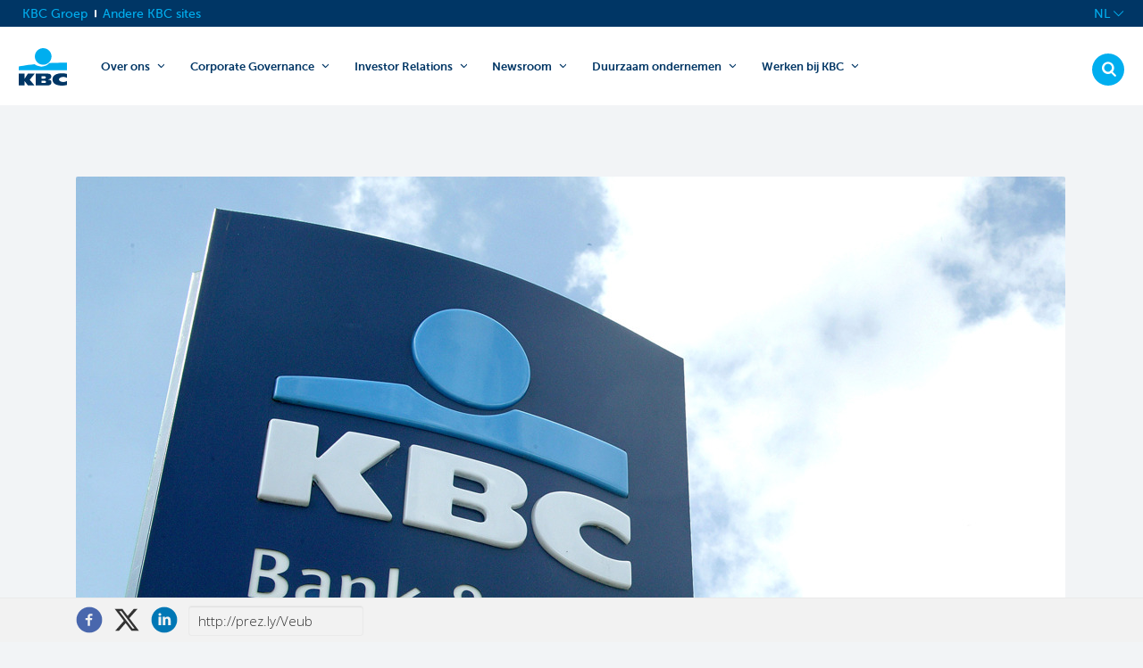

--- FILE ---
content_type: text/html; charset=utf-8
request_url: https://newsroom.kbc.com/kbc-klanten-ontdekken-massaal-het-gemak-van-afspraakbankieren
body_size: 22570
content:
<!DOCTYPE html>
<html lang="nl-BE"
      dir="ltr" class="no-js">
<head>
    <meta charset="utf-8">
    <meta http-equiv="X-UA-Compatible" content="IE=edge">
    <meta name="viewport" content="width=device-width, initial-scale=1">

    <link rel="dns-prefetch" href="//google-analytics.com">
<link rel="dns-prefetch" href="//ssl.google-analytics.com">
<link rel="dns-prefetch" href="//press-cdn.prezly.com">
<link rel="dns-prefetch" href="//cdn.uc.assets.prezly.com">
<link rel="dns-prefetch" href="//analytics-cdn.prezly.com">
<link rel="dns-prefetch" href="//analytics.prezly.com">

    <title>KBC-klanten ontdekken massaal het gemak van afspraakbankieren</title>

    <meta name="title" content="KBC-klanten ontdekken massaal het gemak van afspraakbankieren" />
<meta name="description" content="De verplichte coronalockdown van de voorbije weken zette heel wat klanten ertoe aan om hun gewoontes te herzien. Zij ontdekten massaal nieuwe..." />
<meta property="og:sitename" content="KBC Group - News room" />
<meta property="og:type" content="article" />
<meta property="og:title" content="KBC-klanten ontdekken massaal het gemak van afspraakbankieren" />
<meta property="og:url" content="https://newsroom.kbc.com/kbc-klanten-ontdekken-massaal-het-gemak-van-afspraakbankieren" />
<meta property="og:description" content="De verplichte coronalockdown van de voorbije weken zette heel wat klanten ertoe aan om hun gewoontes te herzien. Zij ontdekten massaal nieuwe..." />
<meta property="og:locale" content="nl_BE" />
<meta property="og:image" content="https://cdn.uc.assets.prezly.com/9895d8c7-b1d9-4653-8585-2b53f611cb59/-/quality/best/-/format/auto/" />
<meta name="twitter:card" content="summary_large_image" />
<meta name="twitter:image" content="https://cdn.uc.assets.prezly.com/9895d8c7-b1d9-4653-8585-2b53f611cb59/-/quality/best/-/format/auto/" />

    <meta name="prezly:newsroom" content="ac1c07f5-40cb-45c8-b6de-a4b93c60b3bc">
            <meta name="prezly:story" content="fc0a4b4a-4bd2-4011-a9e4-d2432bc7a4f7">
    
            <meta name="prezly:tracking_policy" content="disabled" />
    
    
                <link rel="canonical" hreflang="nl-be" href="https://newsroom.kbc.com/kbc-klanten-ontdekken-massaal-het-gemak-van-afspraakbankieren">
        <link rel="alternate" hreflang="nl-be" href="https://newsroom.kbc.com/kbc-klanten-ontdekken-massaal-het-gemak-van-afspraakbankieren"/>
        <link rel="alternate" hreflang="en" href="https://newsroom.kbc.com/kbc-customers-discover-the-convenience-of-appointment-banking"/>
        <link rel="alternate" hreflang="fr" href="https://newsroom.kbc.com/les-clients-de-kbc-decouvrent-en-masse-le-confort-de-la-banque-sur-rendez-vous"/>

    

    <link rel="stylesheet" type="text/css" media="screen" href="//fonts.googleapis.com/css?family=Open+Sans:300,700,800,900|PT+Serif:400,700,400italic,700italic"/>

<link rel="stylesheet" type="text/css" media="all" href="https://press-cdn.prezly.com/style/2707.css?u=1769382907&d=ltr&v=16a118eb5def937e804b"/>


<script>document.documentElement.className = 'js'</script>

    <!-- Prezly Analytics.js stub (to keep analytics.track() calls working) -->
<script>
    var analytics=window.analytics=window.analytics||[];
    if (!analytics.initialize) {
        analytics.methods = ['load', 'trackSubmit', 'trackClick', 'trackLink', 'trackForm', 'pageview', 'identify', 'reset', 'group', 'track', 'ready', 'alias', 'debug', 'page', 'once', 'off', 'on'];
        analytics.factory = function (t) {
            return function () {
                var e = Array.prototype.slice.call(arguments);
                e.unshift(t);
                analytics.push(e);
                return analytics
            }
        };
        for (var t = 0; t < analytics.methods.length; t++) {
            var e = analytics.methods[t];
            analytics[e] = analytics.factory(e)
        }
        analytics.SNIPPET_VERSION = '4.1.0-stub';
    }
</script>





<link rel="alternate" type="application/rss+xml" title="RSS feed" href="https://newsroom.kbc.com/feed"/>


                    <link rel="stylesheet" type="text/css" media="screen" href="https://press-cdn.prezly.com/press/new/skins/kbc_new/kbc-original.css?v=20251103" />
<link rel="stylesheet" type="text/css" media="screen" href="https://press-cdn.prezly.com/press/new/skins/kbc_new/styles.min.css?v=20251103" />
    </head>

<body class="release ">

    
<div id="wrap">
            
    <div id="cookie-consent-bar" class="cookie-consent-bar" data-component="cookie-consent-bar" style="display: none;">
    <div class="container">
        <div class="cookie-consent-bar__wrapper">
            <div class="cookie-consent-bar__content">
                <p class="cookie-consent-bar__content-title">We willen graag cookies gebruiken</p>
                <p class="cookie-consent-bar__content-text">
                    We maken gebruik van cookies op onze website. Deze helpen ons om u iets beter te leren kennen en te zien hoe u onze website gebruikt. 
Dit helpt ons een waardevollere en op maat gemaakte ervaring te bieden voor u en anderen.                </p>
            </div>
            <div class="cookie-consent-bar__actions">
                <button id="cookie-consent-reject" type="button" class="btn btn-reject">
                    Nee, gebruik geen cookies                </button>
                <button id="cookie-consent-agree" type="button" class="btn btn-primary">
                    Ja, u kunt cookies gebruiken                </button>
                <p class="cookie-consent-bar__notice">
                    U kunt cookies op elk moment onderaan de pagina intrekken.                </p>
            </div>
        </div>
    </div>
</div>

<div class="header header--distinct-background" id="top">
    <div class="header__container">
        
    



<header class="site__header site__header--homepage">
    <div class="top-navigation__container" data-component-type="top-navigation">
        <div class="row">
            <div class="grid">
                <div class="top-navigation">
                    <div class="site-switch" data-component-type="site-switch">
                        <script nonce data-layer-name="componentDigitalData">
                            var digitalData = digitalData || {};
                            digitalData.component = digitalData.component || {};

                            digitalData.component['34ba1637-7015-4ad0-b714-afbbe88262ed'] = (function () {
                                var digitalData = digitalData || {};digitalData.event=digitalData.event || [];digitalData.event[0]=digitalData.event[0] || {};digitalData.event[0].eventInfo = digitalData.event[0].eventInfo || {};digitalData.page = digitalData.page || {};digitalData.page.attributes = digitalData.page.attributes || {};digitalData.user = digitalData.user || {};digitalData.user.initiative = digitalData.user.initiative || {};digitalData.user.attributes = digitalData.user.attributes || {};digitalData.event[0].eventInfo.eventCode = "0123";digitalData.event[0].eventInfo.eventTypeCode = "0002";digitalData.event[0].eventInfo.eventSubTypeCode = "0013";digitalData.event[0].eventInfo.eventNameCode = "0015";digitalData.event[0].eventInfo.eventDetailCode = "0000";digitalData.event[0].eventInfo.eventDetail = "Andere_sites";digitalData.event[0].eventInfo.eventLinkTypeCode = "na";digitalData.event[0].eventInfo.eventLinkValue = "na";digitalData.event[0].eventInfo.eventLifeCycleCode = "na";digitalData.page.attributes.siteToolCode = "na";digitalData.page.attributes.siteToolTypeCode = "na";digitalData.page.attributes.siteToolStatusCode = "na";digitalData.user.initiative.offerCode = "na";digitalData.user.initiative.contentCode = "na";digitalData.user.initiative.treatmentCode = "na";digitalData.user.attributes.loggedIn = "not logged in";
                                return digitalData;

                            })();
                        </script>
                        <a class="site-switch__item site-switch__item--current" href="https://www.kbc.com/nl.html">KBC Groep</a>
                        <div class="site-switch__item">
                            <a class="site-switch__link" href="https://www.kbc.com/nl/no-menu/andere-sites.html?zone=topnav" target="_self" data-analytics-track="cta-click" data-analytics-cta-type="SiteSwitch" data-analytics-cta-name="Andere_sites" data-component-tracking-click="34ba1637-7015-4ad0-b714-afbbe88262ed">Andere KBC sites</a>
                        </div>
                    </div>
                    <div class="top-navigation__items">
                        <div class="languagenav show-on--desktop show-on nav--language--dropdown"><div class="js-dropdown nav--language" role="navigation" data-component-type="languagenav">
                            <a class="js-dropdown-trigger nav--language__list-item">
                                <span>NL</span>
                                <i class="icon icon--down"></i>
                            </a>
                            <ul class="nav--language__list">
                                <li class="nav--language__list-item">
                                    <a title="Home" data-lang="fr" href="https://newsroom.kbc.com/les-clients-de-kbc-decouvrent-en-masse-le-confort-de-la-banque-sur-rendez-vous">
                                        <span>FR</span>
                                    </a>
                                </li>
                                <li class="nav--language__list-item">
                                    <a title="Home" data-lang="en" href="https://newsroom.kbc.com/kbc-customers-discover-the-convenience-of-appointment-banking">
                                        <span>EN</span>
                                    </a>
                                </li>
                            </ul>
                        </div>
                        </div>
                    </div>
                </div>
            </div>
        </div>
    </div>
    <div class="brand__row__container" data-component-type="home-page">
        <div class="row brand__row">
            <div class="grid">
                <div class="logo"><style>

                    body:not(.header--sticky) a.logo-homepage--transparent {
                        background-image: url('/content/dam/particulieren/technical/kbc-logo.svg');
                    }



                    a.logo-homepage--transparent {
                        background-image: url('/content/dam/particulieren/technical/kbc-logo.svg');
                    }
                </style>
                    <a href="https://www.kbc.com/nl.html?zone=topnav" class="logo-homepage--transparent">KBC Particulieren</a></div>
                <script nonce data-layer-name="componentDigitalData">
                    var digitalData = digitalData || {};
                    digitalData.component = digitalData.component || {};

                    digitalData.component['84f91307-72b8-46b7-a0cc-bd2dda0e2b7a'] = (function () {
                        var digitalData = digitalData || {};digitalData.event=digitalData.event || [];digitalData.event[0]=digitalData.event[0] || {};digitalData.event[0].eventInfo = digitalData.event[0].eventInfo || {};digitalData.user = digitalData.user || {};digitalData.user.attributes = digitalData.user.attributes || {};digitalData.event[0].eventInfo.eventCode = "0123";digitalData.event[0].eventInfo.eventTypeCode = "0002";digitalData.event[0].eventInfo.eventSubTypeCode = "0010";digitalData.event[0].eventInfo.eventNameCode = "0039";digitalData.event[0].eventInfo.eventDetailCode = "na";digitalData.user.attributes.loggedIn = "not logged in";
                        return digitalData;

                    })();
                </script>
                <div class="nav--trigger js-toggle" data-target="main-menu" data-analytics-track="cta-click" data-analytics-cta-type="CTA Mobile Menu Button" data-analytics-cta-name data-component-tracking-click="84f91307-72b8-46b7-a0cc-bd2dda0e2b7a">
<span>
MENU</span>
                    <i class="icon icon--menu"></i>
                    <i class="icon icon--cancel"></i>
                </div><div class="site__header__mobile show-on show-on--mobile show-on--tablet">
                <span class="homebanking-button-placeholder homebanking-button--mobile"></span>
            </div>
            </div>
            <div class="grid brand__grid">
                <div class="site__header__buttons">
                    <div class="show-on show-on--desktop">
                        <script nonce data-layer-name="componentDigitalData">
                            var digitalData = digitalData || {};
                            digitalData.component = digitalData.component || {};

                            digitalData.component['c67a2497-5f9a-4151-9582-9b2da4cb8f27'] = (function () {
                                var digitalData = digitalData || {};digitalData.event=digitalData.event || [];digitalData.event[0]=digitalData.event[0] || {};digitalData.event[0].eventInfo = digitalData.event[0].eventInfo || {};digitalData.page = digitalData.page || {};digitalData.page.attributes = digitalData.page.attributes || {};digitalData.user = digitalData.user || {};digitalData.user.attributes = digitalData.user.attributes || {};digitalData.event[0].eventInfo.eventCode = "0106";digitalData.event[0].eventInfo.eventTypeCode = "0002";digitalData.event[0].eventInfo.eventSubTypeCode = "0010";digitalData.event[0].eventInfo.eventNameCode = "0011";digitalData.event[0].eventInfo.eventDetailCode = "na";digitalData.event[0].eventInfo.eventDetail = "na";digitalData.event[0].eventInfo.eventLifeCycleCode = "0001";digitalData.page.attributes.siteToolCode = "0007";digitalData.page.attributes.siteToolTypeCode = "0002";digitalData.page.attributes.siteToolStatusCode = "0007";digitalData.user.attributes.loggedIn = "not logged in";
                                return digitalData;

                            })();
                        </script>
                        <a href="https://www.kbc.com/nl/zoek.html?zone=topnav" class="btn btn--secondary btn--search searchbutton base btn--inlineblock" data-analytics-track="cta-click" data-analytics-cta-type="CTA Search Button" data-analytics-cta-name="/content/kbccom/nl/zoek.html?zone=topnav" data-component-tracking-click="c67a2497-5f9a-4151-9582-9b2da4cb8f27" data-component-type="searchbutton">
                            <i class="icon icon--search"></i>
                        </a>
                        <span class="homebanking-button-placeholder"></span>
                    </div>
                </div>
                <nav id="main-menu" class="nav--main"><ul class="nav--main__list nav--main__list--multilevel">
                    <li class="nav--main__list-item">
                        <div class="nav--main__item-wrapper">
                            <a href="https://www.kbc.com/nl/over-ons.html?zone=topnav">
                                Over ons
                            </a>
                            <div class="nav--main__dropdown js-toggle" data-target="menu-item--1281487752" data-slide-speed="200">
                                <svg width="10.607" height="10.606" viewBox="0 0 10.607 10.606">
                                    <path d="M10.24,5.11,6,9.35,1.76,5.11" />
                                </svg>
                            </div>
                        </div>
                        <div class="nav__submenu-container" id="menu-item--1281487752">
                            <a class="nav__submenu__header" href="https://www.kbc.com/nl/over-ons.html?zone=topnav">
                                Over ons
                            </a>
                            <ul class="nav__submenu">
                                <li class="nav__submenu__menu-item">
                                    <a href="https://www.kbc.com/nl/over-ons/wie-zijn-we.html">Wie zijn we</a>
                                </li>
                                <li class="nav__submenu__menu-item">
                                    <a href="https://www.kbc.com/nl/over-ons/onze-marktpositie.html">Onze marktpositie</a>
                                </li>
                                <li class="nav__submenu__menu-item">
                                    <a href="https://www.kbc.com/nl/over-ons/onze-bedrijfsgeschiedenis.html">Onze bedrijfsgeschiedenis</a>
                                </li>
                                <li class="nav__submenu__menu-item">
                                    <a href="https://www.kbc.com/nl/over-ons/onze-cultuur-en-waarden.html">Onze cultuur en waarden</a>
                                </li>
                                <li class="nav__submenu__menu-item">
                                    <a href="https://www.kbc.com/nl/over-ons/onze-financiele-prestaties.html">Onze financiële prestaties</a>
                                </li>
                                <li class="nav__submenu__menu-item">
                                    <a href="https://www.kbc.com/nl/over-ons/onze-divisies.html">Onze divisies</a>
                                </li>
                                <li class="nav__submenu__menu-item">
                                    <a href="https://www.kbc.com/nl/over-ons/onze-structuur.html">Onze structuur</a>
                                </li>
                                <li class="nav__submenu__menu-item">
                                    <a href="https://www.kbc.com/nl/over-ons/onze-strategie.html">Onze strategie</a>
                                </li>
                                <li class="nav__submenu__menu-item">
                                    <a href="https://www.kbc.com/nl/over-ons/contacten-en-hoofdkantoor.html">Contacten en hoofdkantoor</a>
                                </li>
                                <li class="nav__submenu__menu-item">
                                    <a href="https://www.kbc.com/nl/over-ons/onze-kijk-op-duurzaam-ondernemen.html">Onze kijk op duurzaam ondernemen</a>
                                </li>
                                <li class="nav__submenu__menu-item">
                                    <a href="https://www.kbc.com/nl/over-ons/onze-risicobenadering.html">Onze risicobenadering</a>
                                </li>
                                <li class="nav__submenu__menu-item">
                                    <a href="https://www.kbc.com/nl/over-ons/ons-merk.html">Ons merk </a>
                                </li>
                            </ul>
                        </div>
                    </li>
                    <li class="nav--main__list-item">
                        <div class="nav--main__item-wrapper">
                            <a href="https://www.kbc.com/nl/corporate-governance.html?zone=topnav">
                                Corporate Governance
                            </a>
                            <div class="nav--main__dropdown js-toggle" data-target="menu-item--445111122" data-slide-speed="200">
                                <svg width="10.607" height="10.606" viewBox="0 0 10.607 10.606">
                                    <path d="M10.24,5.11,6,9.35,1.76,5.11" />
                                </svg>
                            </div>
                        </div>
                        <div class="nav__submenu-container" id="menu-item--445111122">
                            <a class="nav__submenu__header" href="https://www.kbc.com/nl/corporate-governance.html?zone=topnav">
                                Corporate Governance
                            </a>
                            <ul class="nav__submenu">
                                <li class="nav__submenu__menu-item">
                                    <a href="https://www.kbc.com/nl/corporate-governance/corporate-governance-charter.html">Corporate governance charter</a>
                                </li>
                                <li class="nav__submenu__menu-item">
                                    <a href="https://www.kbc.com/nl/corporate-governance/management.html">Management</a>
                                </li>
                                <li class="nav__submenu__menu-item">
                                    <a href="https://www.kbc.com/nl/corporate-governance/risicobeleid.html">Risicobeleid</a>
                                </li>
                                <li class="nav__submenu__menu-item">
                                    <a href="https://www.kbc.com/nl/corporate-governance/statuten.html">Statuten</a>
                                </li>
                                <li class="nav__submenu__menu-item">
                                    <a href="https://www.kbc.com/nl/corporate-governance/algemene-vergadering-kbc-groep.html">Algemene vergadering KBC Groep</a>
                                </li>
                                <li class="nav__submenu__menu-item">
                                    <a href="https://www.kbc.com/nl/corporate-governance/Verrichtingen-met-verbonden-partijen.html">Verrichtingen met verbonden partijen</a>
                                </li>
                            </ul>
                        </div>
                    </li>
                    <li class="nav--main__list-item">
                        <div class="nav--main__item-wrapper">
                            <a href="https://www.kbc.com/nl/investor-relations.html?zone=topnav">
                                Investor Relations
                            </a>
                            <div class="nav--main__dropdown js-toggle" data-target="menu-item--717999070" data-slide-speed="200">
                                <svg width="10.607" height="10.606" viewBox="0 0 10.607 10.606">
                                    <path d="M10.24,5.11,6,9.35,1.76,5.11" />
                                </svg>
                            </div>
                        </div>
                        <div class="nav__submenu-container" id="menu-item--717999070">
                            <a class="nav__submenu__header" href="https://www.kbc.com/nl/investor-relations.html?zone=topnav">
                                Investor Relations
                            </a>
                            <ul class="nav__submenu">
                                <li class="nav__submenu__menu-item">
                                    <a href="https://www.kbc.com/nl/investor-relations/aandeelhoudersinformatie.html">Aandeelhoudersinformatie</a>
                                </li>
                                <li class="nav__submenu__menu-item">
                                    <a href="https://www.kbc.com/nl/investor-relations/analisten-en-consensus.html">Analisten en consensus</a>
                                </li>
                                <li class="nav__submenu__menu-item">
                                    <a href="https://www.kbc.com/nl/investor-relations/contacts.html">Investor Relations contacten</a>
                                </li>
                                <li class="nav__submenu__menu-item">
                                    <a href="https://www.kbc.com/nl/investor-relations/financiele-kerncijfers-en-doelstellingen.html">Financiële kerncijfers en doelstellingen</a>
                                </li>
                                <li class="nav__submenu__menu-item">
                                    <a href="https://www.kbc.com/nl/investor-relations/ratings.html">Ratings</a>
                                </li>
                                <li class="nav__submenu__menu-item">
                                    <a href="https://www.kbc.com/nl/investor-relations/informatie-over-kbc-bank.html">Informatie over KBC Bank</a>
                                </li>
                                <li class="nav__submenu__menu-item">
                                    <a href="https://www.kbc.com/nl/investor-relations/rapporten.html">Rapporten</a>
                                </li>
                                <li class="nav__submenu__menu-item">
                                    <a href="https://www.kbc.com/nl/investor-relations/schulduitgiften.html">Schulduitgiften</a>
                                </li>
                                <li class="nav__submenu__menu-item">
                                    <a href="https://www.kbc.com/nl/investor-relations/informatie-over-kbc-verzekeringen.html">Informatie over KBC Verzekeringen</a>
                                </li>
                                <li class="nav__submenu__menu-item">
                                    <a href="https://www.kbc.com/nl/investor-relations/Presentaties.html">Presentaties</a>
                                </li>
                                <li class="nav__submenu__menu-item">
                                    <a href="https://www.kbc.com/nl/investor-relations/marktverwachtingen.html">Marktverwachtingen</a>
                                </li>
                                <li class="nav__submenu__menu-item">
                                    <a href="https://www.kbc.com/nl/investor-relations/financiele-kalender.html">Financiële kalender</a>
                                </li>
                            </ul>
                        </div>
                    </li>
                    <li class="nav--main__list-item">
                        <div class="nav--main__item-wrapper">
                            <a href="https://www.kbc.com/nl/newsroom.html?zone=topnav">
                                Newsroom
                            </a>
                            <div class="nav--main__dropdown js-toggle" data-target="menu-item-1488901836" data-slide-speed="200">
                                <svg width="10.607" height="10.606" viewBox="0 0 10.607 10.606">
                                    <path d="M10.24,5.11,6,9.35,1.76,5.11" />
                                </svg>
                            </div>
                        </div>
                        <div class="nav__submenu-container" id="menu-item-1488901836">
                            <a class="nav__submenu__header" href="https://www.kbc.com/nl/newsroom.html?zone=topnav">
                                Newsroom
                            </a>
                            <ul class="nav__submenu">
                                <li class="nav__submenu__menu-item">
                                    <a href="https://www.kbc.com/nl/newsroom/nieuws.html">Nieuws</a>
                                </li>
                                <li class="nav__submenu__menu-item">
                                    <a href="https://www.kbc.com/nl/newsroom/mediagalerij.html">Mediagalerij</a>
                                </li>
                                <li class="nav__submenu__menu-item">
                                    <a href="https://www.kbc.com/nl/newsroom/innovatie.html">Innovatie</a>
                                </li>
                                <li class="nav__submenu__menu-item">
                                    <a href="https://www.kbc.com/nl/newsroom/contacteer-ons.html">Perscontacten</a>
                                </li>
                                <li class="nav__submenu__menu-item">
                                    <a href="https://www.kbc.com/nl/newsroom/persberichtenarchief.html">Persberichtenarchief</a>
                                </li>
                                <li class="nav__submenu__menu-item">
                                    <a href="https://www.kbc.com/nl/newsroom/kbc-economics.html">KBC Economics</a>
                                </li>
                            </ul>
                        </div>
                    </li>
                    <li class="nav--main__list-item">
                        <div class="nav--main__item-wrapper">
                            <a href="https://www.kbc.com/nl/duurzaam-ondernemen.html?zone=topnav">
                                Duurzaam ondernemen
                            </a>
                            <div class="nav--main__dropdown js-toggle" data-target="menu-item--485129252" data-slide-speed="200">
                                <svg width="10.607" height="10.606" viewBox="0 0 10.607 10.606">
                                    <path d="M10.24,5.11,6,9.35,1.76,5.11" />
                                </svg>
                            </div>
                        </div>
                        <div class="nav__submenu-container" id="menu-item--485129252">
                            <a class="nav__submenu__header" href="https://www.kbc.com/nl/duurzaam-ondernemen.html?zone=topnav">
                                Duurzaam ondernemen
                            </a>
                            <ul class="nav__submenu">
                                <li class="nav__submenu__menu-item">
                                    <a href="https://www.kbc.com/nl/duurzaam-ondernemen/onze-aanpak-voor-duurzaam-ondernemen.html">Onze aanpak voor duurzaam ondernemen </a>
                                </li>
                                <li class="nav__submenu__menu-item">
                                    <a href="https://www.kbc.com/nl/duurzaam-ondernemen/regels-en-beleidslijnen-hanteren.html">Regels en beleidslijnen hanteren</a>
                                </li>
                                <li class="nav__submenu__menu-item">
                                    <a href="https://www.kbc.com/nl/duurzaam-ondernemen/onze-partners.html">Onze partners</a>
                                </li>
                                <li class="nav__submenu__menu-item">
                                    <a href="https://www.kbc.com/nl/duurzaam-ondernemen/hoe-brengen-we-het-in-de-praktijk-governance.html">Hoe brengen we het in de praktijk (governance)</a>
                                </li>
                                <li class="nav__submenu__menu-item">
                                    <a href="https://www.kbc.com/nl/duurzaam-ondernemen/we-maken-een-verschil-voor-de-samenleving.html">We maken een verschil voor de samenleving </a>
                                </li>
                                <li class="nav__submenu__menu-item">
                                    <a href="https://www.kbc.com/nl/duurzaam-ondernemen/rapportering.html">Rapportering</a>
                                </li>
                                <li class="nav__submenu__menu-item">
                                    <a href="https://www.kbc.com/nl/duurzaam-ondernemen/verantwoord-en-ethisch-gedrag-in-kbc.html">Verantwoord en ethisch gedrag in KBC</a>
                                </li>
                                <li class="nav__submenu__menu-item">
                                    <a href="https://www.kbc.com/nl/duurzaam-ondernemen/betrokkenheid-met-onze-stakeholders.html">Betrokkenheid met onze stakeholders </a>
                                </li>
                                <li class="nav__submenu__menu-item">
                                    <a href="https://www.kbc.com/nl/duurzaam-ondernemen/contactpersonen.html">Contactpersonen Duurzaam Ondernemen</a>
                                </li>
                                <li class="nav__submenu__menu-item">
                                    <a href="https://www.kbc.com/nl/duurzaam-ondernemen/onze-nadelige-impact-beperken.html">Onze nadelige impact beperken</a>
                                </li>
                                <li class="nav__submenu__menu-item">
                                    <a href="https://www.kbc.com/nl/duurzaam-ondernemen/award-2021.html">'Best pioneering SDG 2030 Agenda' award</a>
                                </li>
                                <li class="nav__submenu__menu-item">
                                    <a href="https://www.kbc.com/nl/duurzaam-ondernemen/sustainability-presentations.html">Sustainability presentations</a>
                                </li>
                            </ul>
                        </div>
                    </li>
                    <li class="nav--main__list-item">
                        <div class="nav--main__item-wrapper">
                            <a href="https://www.kbc.com/nl/werken-bij-kbc.html?zone=topnav">
                                Werken bij KBC
                            </a>
                            <div class="nav--main__dropdown js-toggle" data-target="menu-item-881124831" data-slide-speed="200">
                                <svg width="10.607" height="10.606" viewBox="0 0 10.607 10.606">
                                    <path d="M10.24,5.11,6,9.35,1.76,5.11" />
                                </svg>
                            </div>
                        </div>
                        <div class="nav__submenu-container" id="menu-item-881124831">
                            <a class="nav__submenu__header" href="https://www.kbc.com/nl/werken-bij-kbc.html?zone=topnav">
                                Werken bij KBC
                            </a>
                            <ul class="nav__submenu">
                                <li class="nav__submenu__menu-item">
                                    <a href="https://www.kbc.com/nl/werken-bij-kbc/onze-ambitie.html">Onze ambitie</a>
                                </li>
                                <li class="nav__submenu__menu-item">
                                    <a href="https://www.kbc.com/nl/werken-bij-kbc/onze-aanpak.html">Onze aanpak</a>
                                </li>
                                <li class="nav__submenu__menu-item">
                                    <a href="https://www.kbc.com/nl/werken-bij-kbc/onze-vacatures.html">Onze vacatures</a>
                                </li>
                                <li class="nav__submenu__menu-item">
                                    <a href="https://www.kbc.com/nl/werken-bij-kbc/onze-cultuur.html">Onze cultuur</a>
                                </li>
                                <li class="nav__submenu__menu-item">
                                    <a href="https://www.kbc.com/nl/werken-bij-kbc/we-ontwikkelen-talenten.html">We ontwikkelen talenten</a>
                                </li>
                                <li class="nav__submenu__menu-item">
                                    <a href="https://www.kbc.com/nl/werken-bij-kbc/diversiteit.html">Diversiteit</a>
                                </li>
                                <li class="nav__submenu__menu-item">
                                    <a href="https://www.kbc.com/nl/werken-bij-kbc/onze-mensen.html">Onze mensen</a>
                                </li>
                                <li class="nav__submenu__menu-item">
                                    <a href="https://www.kbc.com/nl/werken-bij-kbc/hybride-werken.html">Hybride werken bij KBC</a>
                                </li>
                            </ul>
                        </div>
                    </li>
                </ul><div class="nav--main__actions show-on show-on--mobile show-on--tablet">
                    <script nonce data-layer-name="componentDigitalData">
                        var digitalData = digitalData || {};
                        digitalData.component = digitalData.component || {};

                        digitalData.component['4d25a889-19c4-4642-b25e-057f2cc3caae'] = (function () {
                            var digitalData = digitalData || {};digitalData.event=digitalData.event || [];digitalData.event[0]=digitalData.event[0] || {};digitalData.event[0].eventInfo = digitalData.event[0].eventInfo || {};digitalData.page = digitalData.page || {};digitalData.page.attributes = digitalData.page.attributes || {};digitalData.user = digitalData.user || {};digitalData.user.attributes = digitalData.user.attributes || {};digitalData.event[0].eventInfo.eventCode = "0106";digitalData.event[0].eventInfo.eventTypeCode = "0002";digitalData.event[0].eventInfo.eventSubTypeCode = "0010";digitalData.event[0].eventInfo.eventNameCode = "0011";digitalData.event[0].eventInfo.eventDetailCode = "na";digitalData.event[0].eventInfo.eventDetail = "na";digitalData.event[0].eventInfo.eventLifeCycleCode = "0001";digitalData.page.attributes.siteToolCode = "0007";digitalData.page.attributes.siteToolTypeCode = "0002";digitalData.page.attributes.siteToolStatusCode = "0007";digitalData.user.attributes.loggedIn = "not logged in";
                            return digitalData;

                        })();
                    </script>
                    <a href="https://www.kbc.com/nl/zoek.html?zone=topnav" class="btn btn--secondary btn--search searchbutton base" data-analytics-track="cta-click" data-analytics-cta-type="CTA Search Button" data-analytics-cta-name="/content/kbccom/nl/zoek.html?zone=topnav" data-component-tracking-click="4d25a889-19c4-4642-b25e-057f2cc3caae">
                        <i class="icon icon--search"></i><span class="sr-only">Zoeken</span></a>
                    <div class="nav--main__menu-site-nav">
                        <div class="siteSwitch site-switch base"><div class="site-switch__mobile__container">
                            <a href="https://www.kbc.be/particulieren/nl.html.html" class="site-switch__mobile">Andere</a>
                        </div>
                        </div>
                        <div class="languagenav"><div class="js-dropdown nav--language" role="navigation">
                            <ul class="nav--language__list">
                                <li class="nav--language__list-item">
                                    <span>NL</span>
                                </li>
                                <li class="nav--language__list-item">
                                    <a title="Home" data-lang="fr" href="https://newsroom.kbc.com/les-clients-de-kbc-decouvrent-en-masse-le-confort-de-la-banque-sur-rendez-vous">
                                        <span>FR</span>
                                    </a>
                                </li>
                                <li class="nav--language__list-item">
                                    <a title="Home" data-lang="en" href="https://newsroom.kbc.com/kbc-customers-discover-the-convenience-of-appointment-banking">
                                        <span>EN</span>
                                    </a>
                                </li>
                            </ul>
                        </div></div>
                    </div>
                </div></nav>
            </div>
        </div>
    </div>
</header>
    </div>
</div>
    
    <div id="flash-message" class="flash-message"></div>

    <div class="stories" id="start-of-content">
        
        

<div
    class="main story"
            data-component="share-quote"
        data-share-quote-id="story-content"
        data-share-quote-url="http://prez.ly/Veub"
    >
    <article>
        <!-- Embargo warning -->
        
        
        
    <img
        src="https://cdn.uc.assets.prezly.com/9895d8c7-b1d9-4653-8585-2b53f611cb59/-/resize/1108x/-/quality/best/-/format/auto/"
        srcset="https://cdn.uc.assets.prezly.com/9895d8c7-b1d9-4653-8585-2b53f611cb59/-/resize/1108x/-/quality/best/-/format/auto/ 1x,
                https://cdn.uc.assets.prezly.com/9895d8c7-b1d9-4653-8585-2b53f611cb59/-/resize/2216x/-/quality/best/-/format/auto/ 2x"
        class="story__header-image"
        alt="KBC-klanten ontdekken massaal het gemak van afspraakbankieren"
    />

        <div class="story__row">
            <!-- NEWS RELEASE -->
            <div class="story__column story__column--content">
              <header role="heading" class="story__headlines">
    <h1 class="story__title">KBC-klanten ontdekken massaal het gemak van afspraakbankieren</h1>

    
            <p class="story-intro"><span class="story-date">
  Maandag 8 juni 2020   &mdash; </span>
<strong>De verplichte coronalockdown van de voorbije weken zette heel wat klanten ertoe aan om hun gewoontes te herzien. Zij ontdekten massaal nieuwe manieren om - vanop afstand en met evenveel of zelfs meer comfort - gebruik te (kunnen) maken van financi&euml;le diensten. Dat vertaalt zich bij KBC in een opvallend sterke toename van het afspraakbankieren en de digitale contacten.</strong></p>    </header>

<section class="story__content story__content--with-wells">
    
                    <p><strong>Corona-aanpak toont comfort van afstandsbankieren aan</strong></p>
<p>KBC besliste, net als de andere banken, midden maart om de bankkantoren omwille van het coronavirus uitsluitend op afspraak toegankelijk te maken. Tegelijk nam KBC een reeks fysieke voorzorgsmaatregelen in de bankkantoren (plexiglas, mondmaskers, desinfecterende handgels, signalisatie, enz.). Die maatregelen gelden vandaag nog steeds en bewijzen iedere dag hun relevantie. Op die manier kan KBC immers een maximale service aan de klanten verzoenen met noodzakelijke preventiemaatregelen om coronabesmetting bij klanten en medewerkers te vermijden.</p>
<p>Die preventie-inspanningen resulteerden tijdens de coronalockdown in een sterke toename van alle klantencontacten.</p>
<ul>	<li>Het aantal afspraken vanop afstand explodeerde van gemiddeld 750 per maand naar liefst 35.000 per maand.</li>	<li>Het aantal inkomende telefoonoproepen van klanten naar hun KBC-bankkantoor groeide met 22% tot 300.000 per maand</li>	<li>Het aantal elektronische communicaties tussen klanten en een kantoormedewerker via de beveiligde omgeving van KBC Touch/KBC Mobile verdubbelde van 30.000 naar 60.000 per maand.</li></ul>
<p>Tegelijkertijd blijft KBC Live een cruciale ondersteunende rol vervullen om &ndash; niet enkel overdag maar ook buiten de kantooruren en op zaterdag - tegemoet te komen aan de vragen van klanten. Het aantal telefonische vragen nam er met 22% toe tot gemiddeld 104.000 per maand.</p>
<p>&nbsp;</p>
<p><strong>Afspraakbankieren blijft nog steeds de norm</strong></p>
<p>Ook in de komende weken blijft KBC het principe van afspraakbankieren hanteren. Particuliere klanten, zelfstandigen en bedrijfsleiders ervaren duidelijk het comfort om, in alle rust van thuis uit of op afspraak in het bankkantoor, hun beleggings- en kredietbehoeften te kunnen bespreken met een voorbereide adviseur, in plaats van op een onverwacht moment zomaar het kantoor binnen te stappen. Ook voor de opvolging van praktische en administratieve zaken is het voor de klanten makkelijker om even een afspraak te maken zodat alle nodige documenten vooraf al klaargelegd kunnen worden. Dat leidt tot tijdwinst en betere service, en dus ook grotere klanttevredenheid.</p>        
    </section>

<p class="story__read-more" style="display: none;">
    <a class="story__read-more-button">Lees meer</a>
</p>
                                                          </div>

            <div class="story__column story__column--sidebar">
                
                                    <div id="contacts" class="story__contacts--desktop">
                        <h5 class="title--small visible-xs">Contacteer ons</h5>

    <div class="contacts contacts--vertical">
        
<div class="release-content-contact">
    
    <div class="release-content-contact__details">
                    <strong class="release-content-contact__name">Stef Leunens</strong>
        
                    <em class="release-content-contact__description">
                Corporate Communication Manager            </em>
        
        <ul class="release-content-contact__details-list">
                            <li class="release-content-contact__details-list-item">
                    <a href="mailto:pressofficekbc@kbc.be" class="release-content-contact__details-list-item-link" title="pressofficekbc@kbc.be">
                        <svg class="icon icon-paper-plane release-content-contact__details-list-item-icon" aria-hidden="true">
                <use xlink:href="#icon-paper-plane"></use>
            </svg>pressofficekbc@kbc.be                    </a>
                </li>
            
                            <li class="release-content-contact__details-list-item">
                    <a href="tel:+32 2 429 65 01" class="release-content-contact__details-list-item-link" title="+32 2 429 65 01">
                        <svg class="icon icon-phone release-content-contact__details-list-item-icon" aria-hidden="true">
                <use xlink:href="#icon-phone"></use>
            </svg>+32 2 429 65 01                    </a>
                </li>
            
            
            
            
                    </ul>
    </div>
</div>
    </div>
                    </div>
                            </div>
        </div>

                    
            
            <!-- FURTHER READING  -->
                            <div id="attachments" class="further-reading">
            
        <div class="further-reading__content">
                        <a href='https://cdn.uc.assets.prezly.com/6a77b2b8-4b38-409b-b648-cd582ce69a45/-/inline/no/20200608pbcoronabereikbaarheidnl.pdf' class='release-content-attachment' id='attachment-6a77b2b8-4b38-409b-b648-cd582ce69a45' data-type='attachment' data-track='Story File Download' data-placement='content' data-id='6a77b2b8-4b38-409b-b648-cd582ce69a45'>
    <span class='release-content-attachment__icon'>
        <svg class="icon icon-download">
                <use xlink:href="#icon-download"></use>
            </svg>
    </span>
    <span class='release-content-attachment__details'>
        <strong class='release-content-attachment__title'>20200608_PB_corona_bereikbaarheid_NL.pdf</strong>
        <em class='release-content-attachment__subtitle'>152 KB</em>
    </span>
</a>        </div>
    </div>
            
                            <div id="contacts" class="story__contacts story__contacts--mobile">
                    <div class="contactshorizontal">
    <div class="row release-content-contact__row">
                    <div class="col-xs-12 col-sm-12 col-md-12 release-content-contact__column">
                
<div class="release-content-contact">
    
    <div class="release-content-contact__details">
                    <strong class="release-content-contact__name">Stef Leunens</strong>
        
                    <em class="release-content-contact__description">
                Corporate Communication Manager            </em>
        
        <ul class="release-content-contact__details-list">
                            <li class="release-content-contact__details-list-item">
                    <a href="mailto:pressofficekbc@kbc.be" class="release-content-contact__details-list-item-link" title="pressofficekbc@kbc.be">
                        <svg class="icon icon-paper-plane release-content-contact__details-list-item-icon" aria-hidden="true">
                <use xlink:href="#icon-paper-plane"></use>
            </svg>pressofficekbc@kbc.be                    </a>
                </li>
            
                            <li class="release-content-contact__details-list-item">
                    <a href="tel:+32 2 429 65 01" class="release-content-contact__details-list-item-link" title="+32 2 429 65 01">
                        <svg class="icon icon-phone release-content-contact__details-list-item-icon" aria-hidden="true">
                <use xlink:href="#icon-phone"></use>
            </svg>+32 2 429 65 01                    </a>
                </li>
            
            
            
            
                    </ul>
    </div>
</div>
            </div>
            
                        </div>
</div>
                </div>
                        </article>

    <!-- Related -->
    </div>



            </div>

    <div class="container__boilerplate">
        <!-- Brand boilerplate-->
        <section class="container">
            
<div id="about" class="boilerplate " itemscope itemtype="http://schema.org/Organization">
    
        <h5 class="boilerplate__title title--small title--no-border">
                            Over KBC Group                    </h5>

    
    <div class="row">
        <div class="col-xs-12 col-md-6">
                            <div class="boilerplate__text">
    <p>Bij twijfel of discussie over de inhoud van deze persberichten geldt de versie gepubliceerd op <a href="https://www.kbc.com/nl/persberichten">www.kbc.com/nl/persberichten</a> als enige referentietekst.</p></div>
                                </div>

        <div class="col-xs-12 col-md-5">
            
                            <div class="boilerplate__contact">
    <ul class="boilerplate__contact-list list-unstyled">
                    <li class="ellipsis">
                <a
                    target="_blank"
                    data-property="boilerplate"
                    data-action="open-companywebsite"
                    data-id="2707"
                    href="http://www.kbc.com"
                    title="kbc.com"
                    itemprop="url"
                    aria-label="Open company website"
                >
                    <svg class="icon icon-link boilerplate__contact-icon">
                <use xlink:href="#icon-link"></use>
            </svg>kbc.com                </a>
            </li>
        
                    <li class="ellipsis">
                <a
                    data-property="boilerplate"
                    data-action="mailto"
                    data-id="2707"
                    href="mailto:pressofficekbc@kbc.be"
                    title="pressofficekbc@kbc.be"
                    itemprop="email"
                    aria-label="Send email to company email address"
                >
                    <svg class="icon icon-envelope boilerplate__contact-icon">
                <use xlink:href="#icon-envelope"></use>
            </svg>pressofficekbc@kbc.be                </a>
            </li>
        
            </ul>
</div>
            
                            <p class="boilerplate__address">
            <span itemprop="name"><strong>KBC Group</strong></span><br>
                <span itemprop="address">Havenlaan 2<br />
B - 1080 Brussels <br />
Belgium</span>
    </p>
                    </div>

        <div class="col-xs-12 col-md-1 pull-right">
                                                <ul class="boilerplate__social-list list-unstyled list-inline">
            <li class="boilerplate__social-list-item">
            <a
                class="boilerplate__social-link"
                title="KBC Group Twitter"
                target="_blank"
                data-property="boilerplate"
                data-action="open"
                data-id="twitter"
                href="https://www.twitter.com/KBC_GROUP"
                aria-label="Open KBC Group Twitter page in a new window/tab."
            >
                <svg class="icon icon-x boilerplate__social-icon">
                <use xlink:href="#icon-x"></use>
            </svg>            </a>
        </li>
                <li class="boilerplate__social-list-item">
            <a
                class="boilerplate__social-link"
                title="KBC Group Facebook"
                target="_blank"
                data-property="boilerplate"
                data-action="open"
                data-id="facebook"
                href="https://www.facebook.com/KBCBankEnVerzekering"
                aria-label="Open KBC Group Facebook page in a new window/tab."
            >
                <svg class="icon icon-facebook-circle boilerplate__social-icon">
                <use xlink:href="#icon-facebook-circle"></use>
            </svg>            </a>
        </li>
                <li class="boilerplate__social-list-item">
            <a
                class="boilerplate__social-link"
                title="KBC Group Linkedin"
                target="_blank"
                data-property="boilerplate"
                data-action="open"
                data-id="linkedin"
                href="https://www.linkedin.com/company/kbc-bank-en-verzekering/"
                aria-label="Open KBC Group Linkedin page in a new window/tab."
            >
                <svg class="icon icon-linkedin-circle boilerplate__social-icon">
                <use xlink:href="#icon-linkedin-circle"></use>
            </svg>            </a>
        </li>
                    <li class="boilerplate__social-list-item">
            <a
                class="boilerplate__social-link"
                title="KBC Group Youtube"
                target="_blank"
                data-property="boilerplate"
                data-action="open"
                data-id="youtube"
                href="https://www.youtube.com/user/KBCBankEnVerzekering"
                aria-label="Open KBC Group Youtube page in a new window/tab."
            >
                <svg class="icon icon-youtube-circle boilerplate__social-icon">
                <use xlink:href="#icon-youtube-circle"></use>
            </svg>            </a>
        </li>
            </ul>
                                    </div>
    </div>
</div>

        </section>
    </div>

    
    



<footer class="footer">
    <div class="row">
        <div class="grid grid-3 bp3-grid-3">
            <h4 class="delta">Quick links</h4>
            <ul>
                <li><a href="https://www.kbc.com/nl/over-ons/wie-zijn-we.html?zone=footer-1">Wie zijn we</a></li>

                <li>
                    <a href="https://www.kbc.com/nl/corporate-governance/management/algemene-informatie.html?zone=footer-1">Management</a>
                </li>

                <li>
                    <a href="https://www.kbc.com/nl/investor-relations/aandeelhoudersinformatie/koers-van-het-aandeel.html?zone=footer-1">Aandeelhoudersinformatie</a>
                </li>

                <li>
                    <a href="https://www.kbc.com/nl/investor-relations/rapporten/jaarverslagen.html?zone=footer-1">Rapporten</a>
                </li>

                <li><a href="https://www.kbc.com/nl/investor-relations/ratings.html?zone=footer-1">Ratings</a></li>
            </ul>
        </div>
        <div class="grid grid-3 bp3-grid-3">
            <h4 class="delta">Downloads</h4>
            <ul>
                <li class="media">
                    <div class="media__body">
                        <a href="https://www.kbc.com/content/dam/kbccom/doc/investor-relations/Results/jvs-2022/jvs-2022-grp-nl.pdf?zone=footer-2">Jaarverslag</a>
                    </div>
                </li>

                <li class="media">
                    <div class="media__body">
                        <a href="https://www.kbc.com/content/dam/kbccom/doc/sustainability-responsibility/PerfRep/2022/csr-vas-2022-nl.pdf?zone=footer-2" rel="noopener noreferrer" target="_blank">Verslag aan de samenleving</a>
                    </div>
                </li>

                <li class="media">
                    <div class="media__body">
                        <a href="https://www.kbc.com/content/dam/kbccom/doc/investor-relations/Results/1q2023/1Q2023-presentation-company.pdf?zone=footer-2" rel="noopener noreferrer" target="_blank">Bedrijfspresentatie</a>
                    </div>
                </li>

                <li class="media">
                    <div class="media__body">
                        <a href="https://www.kbc.com/content/dam/kbccom/doc/sustainability-responsibility/PerfRep/2022/csr-sr-2022.pdf?zone=footer-2" rel="noopener noreferrer" target="_blank">Duurzaamheidsverslag (EN)</a>
                    </div>
                </li>
            </ul>
        </div>
        <div class="grid grid-3 bp3-grid-3">
            <h4 class="delta">Contact / Document verificatie</h4>
            <ul>
                <li>
                    <a href="https://www.kbc.be/particulieren/nl/contact/kbc-live.html?zone=footer-3">KBC Live +32 (0)78 152 153</a>
                </li>

                <li>
                    <a href="https://www.kbc.com/nl/over-ons/contacten-en-hoofdkantoor.html?zone=footer-3">Contacten en hoofdkantoor</a>
                </li>

                <li>
                    <a href="https://multimediafiles.kbcgroup.eu/ng/published/kbccom/pdf/psd2_api_s.pdf?zone=footer-3" rel="noopener noreferrer" target="_blank">Payment Services Directive (PSD2)</a>
                </li>

                <li>
                    <a href="https://www.kbc.be/particulieren/nl/contact/klachten-suggesties.html?zone=footer-3">KBC-klachtenmanagement</a>
                </li>
            </ul>
        </div>
        <div class="grid grid-3 bp3-grid-3">
            <h4 class="delta">Download the IR app</h4>
            <div class="footer--logo">
                <img src="https://www.kbc.com/content/dam/kbccom/Images/footer/QR-IR-kbccom.jpg.renditions./_jcr_content/renditions/cq5dam.web.480.9999.jpeg">
            </div>
        </div>
    </div>
    <div class="row">
        <div class="grid"><div class="footer__loan-warning"></div></div>
    </div>
    <div class="row">
        <div class="grid">
            <div class="footer__navigation">
                <div>
                    <nav class="nav--footer">
                        <div class="row">
                            <div class="grid bp3-grid-9">
                                <ul>
                                    <li>
                                        <a href="https://www.kbc.com/nl/no-menu/juridische-info.html?zone=doormat">Juridische Info</a>
                                    </li>
                                    <li>
                                        <a href="https://www.kbc.com/nl/no-menu/cookies.html?zone=doormat">Cookies</a>
                                    </li>
                                    <li>
                                        <a href="https://www.kbc.com/nl/no-menu/kbc-sitemap.html?zone=doormat">
                                            Sitemap</a>
                                    </li>
                                    <li>
                                        <a data-behaviour="cookie-reset" href="https://www.kbc.com/#no-link">Cookie-keuze wijzigen</a>
                                    </li>
                                </ul>
                            </div>
                            <div class="grid bp3-grid-3">
                                <div class="sharing__wrapper sharing__wrapper--footer">
                                    <div class="sharing__text">Volg ons op</div>
                                    <div class="sharing__buttons">
                                        <a href="https://twitter.com/kbc_group" class="btn__sharing btn__sharing--twitter" target="_blank" rel="noopener noreferrer" title="Tweet nu!">
                                            <i class="icon icon--twitter-full"></i>
                                        </a>
                                        <a href="https://www.youtube.com/user/KBCBankEnVerzekering" class="btn__sharing btn__sharing--youtube" target="_blank" rel="noopener noreferrer" title="Check nu!">
                                            <i class="icon icon--play-squared"></i>
                                        </a>
                                    </div>
                                </div>
                            </div>
                        </div>
                    </nav>
                </div>
            </div>
        </div>
    </div>
</footer>

<div class="search-overlay">
    <div class="search-overlay__container">
        <div class="search-overlay__header">
            <a
                href="#"
                class="search-overlay__close-button"
                aria-label="Zoekopdracht sluiten"
                title="Zoekopdracht sluiten"
                data-component="search-overlay-trigger"
                data-search-overlay-trigger-action="close"
            >
                <svg class="icon icon-cross search-overlay__close-icon">
                <use xlink:href="#icon-cross"></use>
            </svg>            </a>
        </div>

        <div class="search-overlay__content">
            <form
                action="https://newsroom.kbc.com/search"
                method="GET"
                role="search"
                class="search-overlay__form"
                data-track="Room Search"
            >
                                    <button
                        type="submit"
                        href="#"
                        class="search-overlay__submit-button"
                        aria-label="Zoek in de newsroom"
                        title="Zoek in de newsroom"
                    >
                        <svg class="icon icon-search search-overlay__search-icon">
                <use xlink:href="#icon-search"></use>
            </svg>                    </button>
                    <label for="search-overlay-query" class="search-overlay__label sr-only">Zoeken op newsroom.kbc.com</label>
                    <input
                        type="text"
                        name="query"
                        id="search-overlay-query"
                        class="search-overlay__input"
                        value=""
                        placeholder="Zoeken op newsroom.kbc.com"
                    >
                            </form>

            
        </div>
    </div>
</div>
</div>


<svg aria-hidden="true" style="position: absolute; width: 0; height: 0; overflow: hidden;" version="1.1" xmlns="http://www.w3.org/2000/svg" xmlns:xlink="http://www.w3.org/1999/xlink">
<defs>
<symbol id="icon-tiktok-circle" viewBox="0 0 20 20">
<path d="M10.003 0.156c-5.44 0-9.847 4.412-9.847 9.847 0 5.44 4.412 9.847 9.847 9.847 5.44 0 9.847-4.412 9.847-9.847 0-5.44-4.412-9.847-9.847-9.847zM12.135 4.551c0.183 1.548 1.046 2.469 2.54 2.564v1.737c-0.868 0.083-1.63-0.201-2.516-0.732v3.249c0 4.135-4.507 5.423-6.314 2.463-1.164-1.902-0.449-5.251 3.284-5.381v1.837c-0.284 0.047-0.585 0.118-0.862 0.213-0.833 0.278-1.3 0.809-1.17 1.737 0.254 1.778 3.515 2.304 3.243-1.17v-6.509h1.802z"></path>
</symbol>
<symbol id="icon-x" viewBox="0 0 20 20">
<path d="M15.203 1.875h2.757l-6.022 6.883 7.085 9.367h-5.547l-4.345-5.681-4.972 5.681h-2.758l6.442-7.363-6.797-8.888h5.688l3.927 5.192zM14.236 16.475h1.527l-9.86-13.037h-1.639z"></path>
</symbol>
<symbol id="icon-prezly" viewBox="0 0 20 20">
<path d="M8.394 0.418c0.846-0.561 1.947-0.556 2.788 0.013l6.605 4.47c0.688 0.466 1.101 1.243 1.101 2.075l-0.445 7.465c0 1.383-1.121 2.505-2.505 2.505l-5.143 0.286c-0.126 0.007-0.248 0.049-0.352 0.122l-3.412 2.394c-0.726 0.572-1.797 0.116-1.887-0.804l-0.201-2.061-0.912-0.106c-1.467-0.060-2.505-1.164-2.505-2.547l-0.302-4.486c-0.020-0.294 0.213-0.543 0.507-0.543h0.65c0.268 0 0.489 0.207 0.507 0.474l0.307 4.554c0 0.461 0.374 0.835 0.835 0.835l1.367 0.148c0.602 0 1.105 0.457 1.163 1.055l0.142 1.459c0.006 0.064 0.079 0.098 0.132 0.062l2.869-1.965c0.206-0.163 0.461-0.251 0.724-0.251l5.51-0.297c0.461 0 0.835-0.374 0.835-0.835l0.445-7.465c0-0.277-0.137-0.536-0.367-0.691l-6.605-4.47c-0.28-0.19-0.647-0.191-0.929-0.004l-6.241 4.169c-0.055 0.037-0.049 0.119 0.011 0.147l6.587 3.106c0.073 0.035 0.159 0.032 0.23-0.007l4.619-2.517c0.248-0.135 0.559-0.042 0.692 0.207l0.305 0.571c0.133 0.248 0.039 0.557-0.21 0.689l-4.893 2.599c-0.33 0.176-0.936 0.163-1.273 0l-7.184-3.337c-1.047-0.508-1.144-1.961-0.175-2.605l6.61-4.414z"></path>
</symbol>
<symbol id="icon-cross" viewBox="0 0 20 20">
<path d="M17.446 4.321l-1.768-1.768-5.679 5.679-5.679-5.679-1.768 1.768 5.679 5.679-5.679 5.679 1.768 1.768 5.679-5.679 5.679 5.679 1.768-1.768-5.679-5.679z"></path>
</symbol>
<symbol id="icon-facebook-circle" viewBox="0 0 20 20">
<path d="M10 0.4c-5.302 0-9.6 4.298-9.6 9.6s4.298 9.6 9.6 9.6 9.6-4.298 9.6-9.6-4.298-9.6-9.6-9.6zM12.274 7.034h-1.443c-0.171 0-0.361 0.225-0.361 0.524v1.042h1.805l-0.273 1.486h-1.532v4.461h-1.703v-4.461h-1.545v-1.486h1.545v-0.874c0-1.254 0.87-2.273 2.064-2.273h1.443v1.581z"></path>
</symbol>
<symbol id="icon-google-circle" viewBox="0 0 20 20">
<path d="M10 0.4c-5.302 0-9.6 4.298-9.6 9.6s4.298 9.6 9.6 9.6 9.6-4.298 9.6-9.6-4.298-9.6-9.6-9.6zM9.447 14.121c-0.603 0.293-1.252 0.324-1.503 0.324-0.048 0-0.075 0-0.075 0s-0.023 0-0.054 0c-0.392 0-2.343-0.090-2.343-1.867 0-1.746 2.125-1.883 2.776-1.883h0.017c-0.376-0.502-0.298-1.008-0.298-1.008-0.033 0.002-0.081 0.004-0.14 0.004-0.245 0-0.718-0.039-1.124-0.301-0.498-0.32-0.75-0.865-0.75-1.619 0-2.131 2.327-2.217 2.35-2.219h2.324v0.051c0 0.26-0.467 0.311-0.785 0.354-0.108 0.016-0.325 0.037-0.386 0.068 0.589 0.315 0.684 0.809 0.684 1.545 0 0.838-0.328 1.281-0.676 1.592-0.216 0.193-0.385 0.344-0.385 0.547 0 0.199 0.232 0.402 0.502 0.639 0.441 0.389 1.046 0.918 1.046 1.811 0 0.923-0.397 1.583-1.18 1.962zM14.5 10h-1.5v1.5h-1v-1.5h-1.5v-1h1.5v-1.5h1v1.5h1.5v1zM8.223 11.15c-0.052 0-0.104 0.002-0.157 0.006-0.444 0.033-0.854 0.199-1.15 0.469-0.294 0.266-0.444 0.602-0.423 0.941 0.045 0.711 0.808 1.127 1.735 1.061 0.912-0.066 1.52-0.592 1.476-1.303-0.042-0.668-0.623-1.174-1.481-1.174zM9.097 7.285c-0.242-0.85-0.632-1.102-1.238-1.102-0.065 0-0.131 0.010-0.194 0.027-0.263 0.075-0.472 0.294-0.588 0.62-0.119 0.33-0.126 0.674-0.024 1.066 0.185 0.701 0.683 1.209 1.185 1.209 0.066 0 0.132-0.008 0.194-0.027 0.549-0.154 0.893-0.992 0.665-1.793z"></path>
</symbol>
<symbol id="icon-instagram-circle" viewBox="0 0 20 20">
<path d="M13 10c0 1.657-1.343 3-3 3s-3-1.343-3-3c0-0.171 0.018-0.338 0.049-0.5h-1.049v3.997c0 0.278 0.225 0.503 0.503 0.503h6.995c0.277 0 0.502-0.225 0.502-0.503v-3.997h-1.049c0.031 0.162 0.049 0.329 0.049 0.5zM10 12c1.104 0 2-0.896 2-2s-0.896-2-2-2-2 0.896-2 2 0.896 2 2 2zM12.4 7.9h1.199c0.166 0 0.301-0.135 0.301-0.3v-1.199c0-0.166-0.135-0.301-0.301-0.301h-1.199c-0.166 0-0.301 0.135-0.301 0.301v1.199c0.001 0.165 0.136 0.3 0.301 0.3zM10 0.4c-5.302 0-9.6 4.298-9.6 9.6s4.298 9.6 9.6 9.6c5.302 0 9.6-4.298 9.6-9.6s-4.298-9.6-9.6-9.6zM15 13.889c0 0.611-0.5 1.111-1.111 1.111h-7.778c-0.611 0-1.111-0.5-1.111-1.111v-7.778c0-0.611 0.5-1.111 1.111-1.111h7.778c0.611 0 1.111 0.5 1.111 1.111v7.778z"></path>
</symbol>
<symbol id="icon-linkedin-circle" viewBox="0 0 20 20">
<path d="M10 0.4c-5.302 0-9.6 4.298-9.6 9.6s4.298 9.6 9.6 9.6 9.6-4.298 9.6-9.6-4.298-9.6-9.6-9.6zM7.65 13.979h-1.944v-6.256h1.944v6.256zM6.666 6.955c-0.614 0-1.011-0.435-1.011-0.973 0-0.549 0.409-0.971 1.036-0.971s1.011 0.422 1.023 0.971c0 0.538-0.396 0.973-1.048 0.973zM14.75 13.979h-1.944v-3.467c0-0.807-0.282-1.355-0.985-1.355-0.537 0-0.856 0.371-0.997 0.728-0.052 0.127-0.065 0.307-0.065 0.486v3.607h-1.945v-4.26c0-0.781-0.025-1.434-0.051-1.996h1.689l0.089 0.869h0.039c0.256-0.408 0.883-1.010 1.932-1.010 1.279 0 2.238 0.857 2.238 2.699v3.699z"></path>
</symbol>
<symbol id="icon-linkedin" viewBox="0 0 20 20">
<path d="M5 3c0 1.062-0.71 1.976-2.001 1.976-1.215 0-1.999-0.862-1.999-1.924 0-1.090 0.76-2.052 2-2.052s1.976 0.91 2 2zM1 19v-13h4v13h-4z"></path>
<path d="M7 10.444c0-1.545-0.051-2.836-0.102-3.951h3.594l0.178 1.723h0.076c0.506-0.811 1.746-2 3.822-2 2.532 0 4.432 1.695 4.432 5.342v7.442h-4v-6.861c0-1.594-0.607-2.81-2-2.81-1.062 0-1.594 0.86-1.873 1.569-0.102 0.254-0.127 0.608-0.127 0.963v7.139h-4v-8.556z"></path>
</symbol>
<symbol id="icon-pinterest-circle" viewBox="0 0 20 20">
<path d="M10 0.4c-5.302 0-9.6 4.298-9.6 9.6s4.298 9.6 9.6 9.6 9.6-4.298 9.6-9.6-4.298-9.6-9.6-9.6zM10.657 12.275c-0.616-0.047-0.874-0.352-1.356-0.644-0.265 1.391-0.589 2.725-1.549 3.422-0.297-2.104 0.434-3.682 0.774-5.359-0.579-0.975 0.069-2.936 1.291-2.454 1.503 0.596-1.302 3.625 0.581 4.004 1.966 0.394 2.769-3.412 1.55-4.648-1.762-1.787-5.127-0.041-4.713 2.517 0.1 0.625 0.747 0.815 0.258 1.678-1.127-0.25-1.464-1.139-1.42-2.324 0.069-1.94 1.743-3.299 3.421-3.486 2.123-0.236 4.115 0.779 4.391 2.777 0.309 2.254-0.959 4.693-3.228 4.517z"></path>
</symbol>
<symbol id="icon-twitter-circle" viewBox="0 0 20 20">
<path d="M10 0.4c-5.302 0-9.6 4.298-9.6 9.6s4.298 9.6 9.6 9.6 9.6-4.298 9.6-9.6-4.298-9.6-9.6-9.6zM13.905 8.264c0.004 0.082 0.005 0.164 0.005 0.244 0 2.5-1.901 5.381-5.379 5.381-1.068 0-2.062-0.312-2.898-0.85 0.147 0.018 0.298 0.025 0.451 0.025 0.886 0 1.701-0.301 2.348-0.809-0.827-0.016-1.525-0.562-1.766-1.312 0.115 0.021 0.233 0.033 0.355 0.033 0.172 0 0.34-0.023 0.498-0.066-0.865-0.174-1.517-0.938-1.517-1.854v-0.023c0.255 0.141 0.547 0.227 0.857 0.237-0.508-0.34-0.841-0.918-0.841-1.575 0-0.346 0.093-0.672 0.256-0.951 0.933 1.144 2.325 1.896 3.897 1.977-0.033-0.139-0.049-0.283-0.049-0.432 0-1.043 0.846-1.891 1.891-1.891 0.543 0 1.035 0.23 1.38 0.598 0.431-0.086 0.835-0.242 1.2-0.459-0.141 0.441-0.44 0.812-0.831 1.047 0.383-0.047 0.747-0.148 1.086-0.299-0.253 0.379-0.574 0.713-0.943 0.979z"></path>
</symbol>
<symbol id="icon-youtube-circle" viewBox="0 0 20 20">
<path d="M11.603 9.833l-2.246-1.048c-0.196-0.091-0.357 0.011-0.357 0.228v1.974c0 0.217 0.161 0.319 0.357 0.228l2.245-1.048c0.197-0.092 0.197-0.242 0.001-0.334zM10 0.4c-5.302 0-9.6 4.298-9.6 9.6s4.298 9.6 9.6 9.6 9.6-4.298 9.6-9.6-4.298-9.6-9.6-9.6zM10 13.9c-4.914 0-5-0.443-5-3.9s0.086-3.9 5-3.9 5 0.443 5 3.9-0.086 3.9-5 3.9z"></path>
</symbol>
<symbol id="icon-music" viewBox="0 0 17 20">
<path d="M17.143 2.5v12.5c0 1.574-2.355 2.143-3.571 2.143s-3.571-0.569-3.571-2.143 2.355-2.143 3.571-2.143c0.737 0 1.473 0.134 2.143 0.435v-5.993l-8.571 2.645v7.913c0 1.574-2.355 2.143-3.571 2.143s-3.571-0.569-3.571-2.143 2.355-2.143 3.571-2.143c0.737 0 1.473 0.134 2.143 0.435v-10.792c0-0.469 0.313-0.882 0.759-1.027l9.286-2.857c0.1-0.033 0.201-0.045 0.313-0.045 0.592 0 1.071 0.48 1.071 1.071z"></path>
</symbol>
<symbol id="icon-search" viewBox="0 0 19 20">
<path d="M12.857 9.286c0-2.757-2.243-5-5-5s-5 2.243-5 5 2.243 5 5 5 5-2.243 5-5zM18.571 18.571c0 0.781-0.647 1.429-1.429 1.429-0.379 0-0.748-0.156-1.004-0.424l-3.828-3.817c-1.306 0.904-2.868 1.384-4.453 1.384-4.342 0-7.857-3.516-7.857-7.857s3.516-7.857 7.857-7.857 7.857 3.516 7.857 7.857c0 1.585-0.48 3.147-1.384 4.453l3.828 3.828c0.257 0.257 0.413 0.625 0.413 1.004z"></path>
</symbol>
<symbol id="icon-film" viewBox="0 0 21 20">
<path d="M4.286 17.857v-1.429c0-0.391-0.324-0.714-0.714-0.714h-1.429c-0.391 0-0.714 0.324-0.714 0.714v1.429c0 0.391 0.324 0.714 0.714 0.714h1.429c0.391 0 0.714-0.324 0.714-0.714zM4.286 13.571v-1.429c0-0.391-0.324-0.714-0.714-0.714h-1.429c-0.391 0-0.714 0.324-0.714 0.714v1.429c0 0.391 0.324 0.714 0.714 0.714h1.429c0.391 0 0.714-0.324 0.714-0.714zM4.286 9.286v-1.429c0-0.391-0.324-0.714-0.714-0.714h-1.429c-0.391 0-0.714 0.324-0.714 0.714v1.429c0 0.391 0.324 0.714 0.714 0.714h1.429c0.391 0 0.714-0.324 0.714-0.714zM15.714 17.857v-5.714c0-0.391-0.324-0.714-0.714-0.714h-8.571c-0.391 0-0.714 0.324-0.714 0.714v5.714c0 0.391 0.324 0.714 0.714 0.714h8.571c0.391 0 0.714-0.324 0.714-0.714zM4.286 5v-1.429c0-0.391-0.324-0.714-0.714-0.714h-1.429c-0.391 0-0.714 0.324-0.714 0.714v1.429c0 0.391 0.324 0.714 0.714 0.714h1.429c0.391 0 0.714-0.324 0.714-0.714zM20 17.857v-1.429c0-0.391-0.324-0.714-0.714-0.714h-1.429c-0.391 0-0.714 0.324-0.714 0.714v1.429c0 0.391 0.324 0.714 0.714 0.714h1.429c0.391 0 0.714-0.324 0.714-0.714zM15.714 9.286v-5.714c0-0.391-0.324-0.714-0.714-0.714h-8.571c-0.391 0-0.714 0.324-0.714 0.714v5.714c0 0.391 0.324 0.714 0.714 0.714h8.571c0.391 0 0.714-0.324 0.714-0.714zM20 13.571v-1.429c0-0.391-0.324-0.714-0.714-0.714h-1.429c-0.391 0-0.714 0.324-0.714 0.714v1.429c0 0.391 0.324 0.714 0.714 0.714h1.429c0.391 0 0.714-0.324 0.714-0.714zM20 9.286v-1.429c0-0.391-0.324-0.714-0.714-0.714h-1.429c-0.391 0-0.714 0.324-0.714 0.714v1.429c0 0.391 0.324 0.714 0.714 0.714h1.429c0.391 0 0.714-0.324 0.714-0.714zM20 5v-1.429c0-0.391-0.324-0.714-0.714-0.714h-1.429c-0.391 0-0.714 0.324-0.714 0.714v1.429c0 0.391 0.324 0.714 0.714 0.714h1.429c0.391 0 0.714-0.324 0.714-0.714zM21.429 3.214v15c0 0.982-0.804 1.786-1.786 1.786h-17.857c-0.982 0-1.786-0.804-1.786-1.786v-15c0-0.982 0.804-1.786 1.786-1.786h17.857c0.982 0 1.786 0.804 1.786 1.786z"></path>
</symbol>
<symbol id="icon-download" viewBox="0 0 19 20">
<path d="M14.286 15c0-0.391-0.324-0.714-0.714-0.714s-0.714 0.324-0.714 0.714 0.324 0.714 0.714 0.714 0.714-0.324 0.714-0.714zM17.143 15c0-0.391-0.324-0.714-0.714-0.714s-0.714 0.324-0.714 0.714 0.324 0.714 0.714 0.714 0.714-0.324 0.714-0.714zM18.571 12.5v3.571c0 0.592-0.48 1.071-1.071 1.071h-16.429c-0.592 0-1.071-0.48-1.071-1.071v-3.571c0-0.592 0.48-1.071 1.071-1.071h5.19l1.507 1.518c0.413 0.402 0.949 0.625 1.518 0.625s1.105-0.223 1.518-0.625l1.518-1.518h5.179c0.592 0 1.071 0.48 1.071 1.071zM14.944 6.15c0.112 0.268 0.056 0.58-0.156 0.781l-5 5c-0.134 0.145-0.324 0.212-0.502 0.212s-0.368-0.067-0.502-0.212l-5-5c-0.212-0.201-0.268-0.513-0.156-0.781 0.112-0.257 0.368-0.435 0.658-0.435h2.857v-5c0-0.391 0.324-0.714 0.714-0.714h2.857c0.391 0 0.714 0.324 0.714 0.714v5h2.857c0.29 0 0.547 0.179 0.658 0.435z"></path>
</symbol>
<symbol id="icon-image" viewBox="0 0 21 20">
<path d="M7.143 6.429c0 1.183-0.96 2.143-2.143 2.143s-2.143-0.96-2.143-2.143 0.96-2.143 2.143-2.143 2.143 0.96 2.143 2.143zM18.571 10.714v5h-15.714v-2.143l3.571-3.571 1.786 1.786 5.714-5.714zM19.643 2.857h-17.857c-0.19 0-0.357 0.167-0.357 0.357v13.571c0 0.19 0.167 0.357 0.357 0.357h17.857c0.19 0 0.357-0.167 0.357-0.357v-13.571c0-0.19-0.167-0.357-0.357-0.357zM21.429 3.214v13.571c0 0.982-0.804 1.786-1.786 1.786h-17.857c-0.982 0-1.786-0.804-1.786-1.786v-13.571c0-0.982 0.804-1.786 1.786-1.786h17.857c0.982 0 1.786 0.804 1.786 1.786z"></path>
</symbol>
<symbol id="icon-expand" viewBox="0 0 17 20">
<path d="M8.426 11.786c0 0.089-0.045 0.19-0.112 0.257l-3.705 3.705 1.607 1.607c0.134 0.134 0.212 0.313 0.212 0.502 0 0.391-0.324 0.714-0.714 0.714h-5c-0.391 0-0.714-0.324-0.714-0.714v-5c0-0.391 0.324-0.714 0.714-0.714 0.19 0 0.368 0.078 0.502 0.212l1.607 1.607 3.705-3.705c0.067-0.067 0.167-0.112 0.257-0.112s0.19 0.045 0.257 0.112l1.272 1.272c0.067 0.067 0.112 0.167 0.112 0.257zM17.143 2.143v5c0 0.391-0.324 0.714-0.714 0.714-0.19 0-0.368-0.078-0.502-0.212l-1.607-1.607-3.705 3.705c-0.067 0.067-0.167 0.112-0.257 0.112s-0.19-0.045-0.257-0.112l-1.272-1.272c-0.067-0.067-0.112-0.167-0.112-0.257s0.045-0.19 0.112-0.257l3.705-3.705-1.607-1.607c-0.134-0.134-0.212-0.313-0.212-0.502 0-0.391 0.324-0.714 0.714-0.714h5c0.391 0 0.714 0.324 0.714 0.714z"></path>
</symbol>
<symbol id="icon-folder" viewBox="0 0 19 20">
<path d="M18.571 6.786v7.857c0 1.373-1.127 2.5-2.5 2.5h-13.571c-1.373 0-2.5-1.127-2.5-2.5v-10.714c0-1.373 1.127-2.5 2.5-2.5h3.571c1.373 0 2.5 1.127 2.5 2.5v0.357h7.5c1.373 0 2.5 1.127 2.5 2.5z"></path>
</symbol>
<symbol id="icon-phone" viewBox="0 0 16 20">
<path d="M15.714 13.839c0 0.402-0.179 1.183-0.346 1.551-0.234 0.547-0.859 0.904-1.362 1.183-0.658 0.357-1.328 0.569-2.076 0.569-1.038 0-1.975-0.424-2.924-0.77-0.681-0.246-1.339-0.547-1.953-0.926-1.897-1.172-4.185-3.46-5.357-5.357-0.379-0.614-0.681-1.272-0.926-1.953-0.346-0.949-0.77-1.886-0.77-2.924 0-0.748 0.212-1.417 0.569-2.076 0.279-0.502 0.636-1.127 1.183-1.362 0.368-0.167 1.15-0.346 1.551-0.346 0.078 0 0.156 0 0.234 0.033 0.234 0.078 0.48 0.625 0.592 0.848 0.357 0.636 0.703 1.283 1.071 1.908 0.179 0.29 0.513 0.647 0.513 0.993 0 0.681-2.020 1.674-2.020 2.277 0 0.301 0.279 0.692 0.435 0.96 1.127 2.031 2.533 3.438 4.565 4.565 0.268 0.156 0.658 0.435 0.96 0.435 0.603 0 1.596-2.020 2.277-2.020 0.346 0 0.703 0.335 0.993 0.513 0.625 0.368 1.272 0.714 1.908 1.071 0.223 0.112 0.77 0.357 0.848 0.592 0.033 0.078 0.033 0.156 0.033 0.234z"></path>
</symbol>
<symbol id="icon-twitter" viewBox="0 0 19 20">
<path d="M18.080 4.554c-0.491 0.714-1.105 1.35-1.808 1.864 0.011 0.156 0.011 0.313 0.011 0.469 0 4.766-3.627 10.257-10.257 10.257-2.042 0-3.94-0.592-5.536-1.618 0.29 0.033 0.569 0.045 0.871 0.045 1.685 0 3.237-0.569 4.475-1.54-1.585-0.033-2.913-1.071-3.371-2.5 0.223 0.033 0.446 0.056 0.681 0.056 0.324 0 0.647-0.045 0.949-0.123-1.652-0.335-2.891-1.786-2.891-3.538v-0.045c0.48 0.268 1.038 0.435 1.629 0.458-0.971-0.647-1.607-1.752-1.607-3.002 0-0.67 0.179-1.283 0.491-1.819 1.775 2.187 4.442 3.616 7.433 3.772-0.056-0.268-0.089-0.547-0.089-0.826 0-1.987 1.607-3.605 3.605-3.605 1.038 0 1.975 0.435 2.634 1.138 0.815-0.156 1.596-0.458 2.288-0.871-0.268 0.837-0.837 1.54-1.585 1.987 0.725-0.078 1.429-0.279 2.076-0.558z"></path>
</symbol>
<symbol id="icon-facebook" viewBox="0 0 12 20">
<path d="M10.703 0.134v2.946h-1.752c-1.373 0-1.629 0.658-1.629 1.607v2.109h3.27l-0.435 3.304h-2.835v8.471h-3.415v-8.471h-2.846v-3.304h2.846v-2.433c0-2.824 1.73-4.364 4.252-4.364 1.205 0 2.243 0.089 2.545 0.134z"></path>
</symbol>
<symbol id="icon-globe" viewBox="0 0 17 20">
<path d="M8.571 1.429c4.732 0 8.571 3.839 8.571 8.571s-3.839 8.571-8.571 8.571-8.571-3.839-8.571-8.571 3.839-8.571 8.571-8.571zM11.629 7.243c-0.089 0.067-0.145 0.19-0.257 0.212 0.056-0.011 0.112-0.212 0.145-0.257 0.067-0.078 0.156-0.123 0.246-0.167 0.19-0.078 0.379-0.1 0.58-0.134 0.19-0.045 0.424-0.045 0.569 0.123-0.033-0.033 0.234-0.268 0.268-0.279 0.1-0.056 0.268-0.033 0.335-0.134 0.022-0.033 0.022-0.246 0.022-0.246-0.19 0.022-0.257-0.156-0.268-0.313 0 0.011-0.022 0.045-0.067 0.089 0.011-0.167-0.201-0.045-0.279-0.067-0.257-0.067-0.223-0.246-0.301-0.435-0.045-0.1-0.167-0.134-0.212-0.234-0.045-0.067-0.067-0.212-0.167-0.223-0.067-0.011-0.19 0.234-0.212 0.223-0.1-0.056-0.145 0.022-0.223 0.067-0.067 0.045-0.123 0.022-0.19 0.056 0.201-0.067-0.089-0.179-0.19-0.156 0.156-0.045 0.078-0.212-0.011-0.29h0.056c-0.022-0.1-0.335-0.19-0.435-0.257s-0.636-0.179-0.748-0.112c-0.134 0.078 0.033 0.301 0.033 0.413 0.011 0.134-0.134 0.167-0.134 0.279 0 0.19 0.357 0.156 0.268 0.413-0.056 0.156-0.268 0.19-0.357 0.313-0.089 0.112 0.011 0.313 0.1 0.391 0.089 0.067-0.156 0.179-0.19 0.201-0.19 0.089-0.335-0.19-0.379-0.357-0.033-0.123-0.045-0.268-0.179-0.335-0.067-0.022-0.279-0.056-0.324 0.011-0.067-0.167-0.301-0.234-0.458-0.29-0.223-0.078-0.413-0.078-0.647-0.045 0.078-0.011-0.022-0.357-0.212-0.301 0.056-0.112 0.033-0.234 0.056-0.346 0.022-0.089 0.067-0.179 0.134-0.257 0.022-0.045 0.268-0.301 0.19-0.313 0.19 0.022 0.402 0.033 0.558-0.123 0.1-0.1 0.145-0.268 0.246-0.379 0.145-0.167 0.324 0.045 0.48 0.056 0.223 0.011 0.212-0.234 0.089-0.346 0.145 0.011 0.022-0.257-0.056-0.29-0.1-0.033-0.48 0.067-0.279 0.145-0.045-0.022-0.313 0.536-0.469 0.257-0.045-0.056-0.067-0.29-0.167-0.301-0.089 0-0.145 0.1-0.179 0.167 0.056-0.145-0.313-0.246-0.391-0.257 0.167-0.112 0.033-0.234-0.089-0.301-0.089-0.056-0.368-0.1-0.446-0.011-0.212 0.257 0.223 0.29 0.335 0.357 0.033 0.022 0.167 0.1 0.089 0.156-0.067 0.033-0.268 0.089-0.29 0.134-0.067 0.1 0.078 0.212-0.022 0.313-0.1-0.1-0.1-0.268-0.179-0.379 0.1 0.123-0.402 0.056-0.391 0.056-0.167 0-0.435 0.112-0.558-0.056-0.022-0.045-0.022-0.301 0.045-0.246-0.1-0.078-0.167-0.156-0.234-0.201-0.368 0.123-0.714 0.279-1.049 0.458 0.045 0.011 0.078 0.011 0.134-0.011 0.089-0.033 0.167-0.089 0.257-0.134 0.112-0.045 0.346-0.179 0.469-0.078 0.011-0.022 0.045-0.045 0.056-0.056 0.078 0.089 0.156 0.179 0.223 0.279-0.089-0.045-0.234-0.022-0.335-0.011-0.078 0.022-0.212 0.045-0.246 0.134 0.033 0.056 0.078 0.145 0.056 0.201-0.145-0.1-0.257-0.268-0.458-0.29-0.089 0-0.179 0-0.246 0.011-1.071 0.592-1.975 1.451-2.623 2.478 0.045 0.045 0.089 0.078 0.134 0.089 0.112 0.033 0 0.357 0.212 0.19 0.067 0.056 0.078 0.134 0.033 0.212 0.011-0.011 0.458 0.279 0.491 0.301 0.078 0.067 0.201 0.145 0.234 0.234 0.022 0.078-0.045 0.167-0.112 0.201-0.011-0.022-0.179-0.19-0.201-0.145-0.033 0.056 0 0.357 0.123 0.346-0.179 0.011-0.1 0.703-0.145 0.837 0 0.011 0.022 0.011 0.022 0.011-0.033 0.134 0.078 0.658 0.301 0.603-0.145 0.033 0.257 0.547 0.313 0.58 0.145 0.1 0.313 0.167 0.413 0.313 0.112 0.156 0.112 0.391 0.268 0.513-0.045 0.134 0.234 0.29 0.223 0.48-0.022 0.011-0.033 0.011-0.056 0.022 0.056 0.156 0.268 0.156 0.346 0.301 0.045 0.089 0 0.301 0.145 0.257 0.022-0.246-0.145-0.491-0.268-0.692-0.067-0.112-0.134-0.212-0.19-0.324-0.056-0.1-0.067-0.223-0.112-0.335 0.045 0.011 0.29 0.1 0.268 0.134-0.089 0.223 0.357 0.614 0.48 0.759 0.033 0.033 0.29 0.368 0.156 0.368 0.145 0 0.346 0.223 0.413 0.335 0.1 0.167 0.078 0.379 0.145 0.558 0.067 0.223 0.379 0.324 0.558 0.424 0.156 0.078 0.29 0.19 0.446 0.246 0.234 0.089 0.29 0.011 0.491-0.022 0.29-0.045 0.324 0.279 0.558 0.402 0.145 0.078 0.458 0.19 0.614 0.123-0.067 0.022 0.234 0.48 0.257 0.513 0.1 0.134 0.29 0.201 0.402 0.335 0.033-0.022 0.067-0.056 0.078-0.1-0.045 0.123 0.167 0.357 0.279 0.335 0.123-0.022 0.156-0.268 0.156-0.357-0.223 0.112-0.424 0.022-0.547-0.201-0.022-0.056-0.201-0.368-0.045-0.368 0.212 0 0.067-0.167 0.045-0.324s-0.179-0.257-0.257-0.391c-0.067 0.134-0.29 0.1-0.357-0.011 0 0.033-0.033 0.089-0.033 0.134-0.056 0-0.112 0.011-0.167-0.011 0.022-0.134 0.033-0.301 0.067-0.446 0.056-0.201 0.424-0.592-0.056-0.569-0.167 0.011-0.234 0.078-0.29 0.223-0.056 0.134-0.033 0.257-0.19 0.324-0.1 0.045-0.435 0.022-0.536-0.033-0.212-0.123-0.357-0.513-0.357-0.737-0.011-0.301 0.145-0.569 0-0.848 0.067-0.056 0.134-0.167 0.212-0.223 0.067-0.045 0.145 0.033 0.179-0.1-0.033-0.022-0.078-0.067-0.089-0.067 0.167 0.078 0.48-0.112 0.625 0 0.089 0.067 0.19 0.089 0.246-0.022 0.011-0.033-0.078-0.167-0.033-0.257 0.033 0.19 0.156 0.223 0.324 0.1 0.067 0.067 0.246 0.045 0.368 0.112 0.123 0.078 0.145 0.201 0.29 0.033 0.089 0.134 0.1 0.134 0.134 0.268 0.033 0.123 0.1 0.435 0.212 0.491 0.234 0.145 0.179-0.246 0.156-0.379-0.011-0.011-0.011-0.379-0.022-0.379-0.357-0.078-0.223-0.357-0.022-0.547 0.033-0.022 0.29-0.112 0.402-0.201 0.1-0.089 0.223-0.246 0.167-0.391 0.056 0 0.1-0.045 0.123-0.1-0.033-0.011-0.167-0.123-0.19-0.112 0.078-0.045 0.067-0.112 0.022-0.179 0.112-0.067 0.056-0.19 0.167-0.234 0.123 0.167 0.368-0.022 0.246-0.156 0.112-0.156 0.368-0.078 0.435-0.223 0.167 0.045 0.045-0.167 0.134-0.29 0.078-0.1 0.212-0.1 0.313-0.156 0 0.011 0.279-0.156 0.19-0.167 0.19 0.022 0.569-0.179 0.279-0.346 0.045-0.1-0.1-0.145-0.201-0.167 0.078-0.022 0.179 0.022 0.246-0.022 0.145-0.1 0.045-0.145-0.078-0.179-0.156-0.045-0.357 0.056-0.48 0.134zM9.81 17.031c1.529-0.268 2.891-1.027 3.917-2.109-0.067-0.067-0.19-0.045-0.279-0.089-0.089-0.033-0.156-0.067-0.268-0.089 0.022-0.223-0.223-0.301-0.379-0.413-0.145-0.112-0.234-0.234-0.446-0.19-0.022 0.011-0.246 0.089-0.201 0.134-0.145-0.123-0.212-0.19-0.402-0.246-0.179-0.056-0.301-0.279-0.48-0.078-0.089 0.089-0.045 0.223-0.089 0.313-0.145-0.123 0.134-0.268 0.022-0.402-0.134-0.156-0.368 0.1-0.48 0.167-0.067 0.056-0.145 0.078-0.19 0.145-0.056 0.078-0.078 0.179-0.123 0.257-0.033-0.089-0.223-0.067-0.234-0.134 0.045 0.268 0.045 0.547 0.1 0.815 0.033 0.156 0 0.413-0.134 0.536s-0.301 0.257-0.324 0.446c-0.022 0.134 0.011 0.257 0.134 0.29 0.011 0.167-0.179 0.29-0.167 0.469 0 0.011 0.011 0.123 0.022 0.179z"></path>
</symbol>
<symbol id="icon-link" viewBox="0 0 19 20">
<path d="M16.25 13.571c0-0.29-0.112-0.558-0.313-0.759l-2.321-2.321c-0.201-0.201-0.48-0.313-0.759-0.313-0.324 0-0.58 0.123-0.804 0.357 0.368 0.368 0.804 0.681 0.804 1.25 0 0.592-0.48 1.071-1.071 1.071-0.569 0-0.882-0.435-1.25-0.804-0.234 0.223-0.368 0.48-0.368 0.815 0 0.279 0.112 0.558 0.313 0.759l2.299 2.31c0.201 0.201 0.48 0.301 0.759 0.301s0.558-0.1 0.759-0.29l1.641-1.629c0.201-0.201 0.313-0.469 0.313-0.748zM8.404 5.703c0-0.279-0.112-0.558-0.313-0.759l-2.299-2.31c-0.201-0.201-0.48-0.313-0.759-0.313s-0.558 0.112-0.759 0.301l-1.641 1.629c-0.201 0.201-0.313 0.469-0.313 0.748 0 0.29 0.112 0.558 0.313 0.759l2.321 2.321c0.201 0.201 0.48 0.301 0.759 0.301 0.324 0 0.58-0.112 0.804-0.346-0.368-0.368-0.804-0.681-0.804-1.25 0-0.592 0.48-1.071 1.071-1.071 0.569 0 0.882 0.435 1.25 0.804 0.234-0.223 0.368-0.48 0.368-0.815zM18.393 13.571c0 0.848-0.346 1.674-0.949 2.266l-1.641 1.629c-0.603 0.603-1.417 0.926-2.266 0.926-0.859 0-1.674-0.335-2.277-0.949l-2.299-2.31c-0.603-0.603-0.926-1.417-0.926-2.266 0-0.882 0.357-1.719 0.982-2.333l-0.982-0.982c-0.614 0.625-1.44 0.982-2.321 0.982-0.848 0-1.674-0.335-2.277-0.938l-2.321-2.321c-0.614-0.614-0.938-1.417-0.938-2.277 0-0.848 0.346-1.674 0.949-2.266l1.641-1.629c0.603-0.603 1.417-0.926 2.266-0.926 0.859 0 1.674 0.335 2.277 0.949l2.299 2.31c0.603 0.603 0.926 1.417 0.926 2.266 0 0.882-0.357 1.719-0.982 2.333l0.982 0.982c0.614-0.625 1.44-0.982 2.321-0.982 0.848 0 1.674 0.335 2.277 0.938l2.321 2.321c0.614 0.614 0.938 1.417 0.938 2.277z"></path>
</symbol>
<symbol id="icon-bars" viewBox="0 0 17 20">
<path d="M17.143 15v1.429c0 0.391-0.324 0.714-0.714 0.714h-15.714c-0.391 0-0.714-0.324-0.714-0.714v-1.429c0-0.391 0.324-0.714 0.714-0.714h15.714c0.391 0 0.714 0.324 0.714 0.714zM17.143 9.286v1.429c0 0.391-0.324 0.714-0.714 0.714h-15.714c-0.391 0-0.714-0.324-0.714-0.714v-1.429c0-0.391 0.324-0.714 0.714-0.714h15.714c0.391 0 0.714 0.324 0.714 0.714zM17.143 3.571v1.429c0 0.391-0.324 0.714-0.714 0.714h-15.714c-0.391 0-0.714-0.324-0.714-0.714v-1.429c0-0.391 0.324-0.714 0.714-0.714h15.714c0.391 0 0.714 0.324 0.714 0.714z"></path>
</symbol>
<symbol id="icon-envelope" viewBox="0 0 20 20">
<path d="M20 7.924v8.862c0 0.982-0.804 1.786-1.786 1.786h-16.429c-0.982 0-1.786-0.804-1.786-1.786v-8.862c0.335 0.368 0.714 0.692 1.127 0.971 1.853 1.261 3.728 2.522 5.547 3.85 0.938 0.692 2.098 1.54 3.315 1.54h0.022c1.217 0 2.377-0.848 3.315-1.54 1.819-1.317 3.694-2.589 5.558-3.85 0.402-0.279 0.781-0.603 1.116-0.971zM20 4.643c0 1.25-0.926 2.377-1.908 3.058-1.741 1.205-3.493 2.411-5.223 3.627-0.725 0.502-1.953 1.529-2.857 1.529h-0.022c-0.904 0-2.132-1.027-2.857-1.529-1.73-1.217-3.482-2.422-5.212-3.627-0.792-0.536-1.92-1.797-1.92-2.813 0-1.094 0.592-2.031 1.786-2.031h16.429c0.971 0 1.786 0.804 1.786 1.786z"></path>
</symbol>
<symbol id="icon-file-text-o" viewBox="0 0 17 20">
<path d="M16.384 4.241c0.413 0.413 0.759 1.239 0.759 1.83v12.857c0 0.592-0.48 1.071-1.071 1.071h-15c-0.592 0-1.071-0.48-1.071-1.071v-17.857c0-0.592 0.48-1.071 1.071-1.071h10c0.592 0 1.417 0.346 1.83 0.759zM11.429 1.518v4.196h4.196c-0.067-0.19-0.167-0.379-0.246-0.458l-3.493-3.493c-0.078-0.078-0.268-0.179-0.458-0.246zM15.714 18.571v-11.429h-4.643c-0.592 0-1.071-0.48-1.071-1.071v-4.643h-8.571v17.143h14.286zM4.286 8.929c0-0.201 0.156-0.357 0.357-0.357h7.857c0.201 0 0.357 0.156 0.357 0.357v0.714c0 0.201-0.156 0.357-0.357 0.357h-7.857c-0.201 0-0.357-0.156-0.357-0.357v-0.714zM12.5 11.429c0.201 0 0.357 0.156 0.357 0.357v0.714c0 0.201-0.156 0.357-0.357 0.357h-7.857c-0.201 0-0.357-0.156-0.357-0.357v-0.714c0-0.201 0.156-0.357 0.357-0.357h7.857zM12.5 14.286c0.201 0 0.357 0.156 0.357 0.357v0.714c0 0.201-0.156 0.357-0.357 0.357h-7.857c-0.201 0-0.357-0.156-0.357-0.357v-0.714c0-0.201 0.156-0.357 0.357-0.357h7.857z"></path>
</symbol>
<symbol id="icon-angle-down" viewBox="0 0 13 20">
<path d="M11.998 8.214c0 0.089-0.045 0.19-0.112 0.257l-5.201 5.201c-0.067 0.067-0.167 0.112-0.257 0.112s-0.19-0.045-0.257-0.112l-5.201-5.201c-0.067-0.067-0.112-0.167-0.112-0.257s0.045-0.19 0.112-0.257l0.558-0.558c0.067-0.067 0.156-0.112 0.257-0.112 0.089 0 0.19 0.045 0.257 0.112l4.386 4.386 4.386-4.386c0.067-0.067 0.167-0.112 0.257-0.112s0.19 0.045 0.257 0.112l0.558 0.558c0.067 0.067 0.112 0.167 0.112 0.257z"></path>
</symbol>
<symbol id="icon-mobile" viewBox="0 0 9 20">
<path d="M5.179 15.714c0-0.491-0.402-0.893-0.893-0.893s-0.893 0.402-0.893 0.893 0.402 0.893 0.893 0.893 0.893-0.402 0.893-0.893zM7.5 13.929v-7.857c0-0.19-0.167-0.357-0.357-0.357h-5.714c-0.19 0-0.357 0.167-0.357 0.357v7.857c0 0.19 0.167 0.357 0.357 0.357h5.714c0.19 0 0.357-0.167 0.357-0.357zM5.357 4.464c0-0.1-0.078-0.179-0.179-0.179h-1.786c-0.1 0-0.179 0.078-0.179 0.179s0.078 0.179 0.179 0.179h1.786c0.1 0 0.179-0.078 0.179-0.179zM8.571 4.286v11.429c0 0.781-0.647 1.429-1.429 1.429h-5.714c-0.781 0-1.429-0.647-1.429-1.429v-11.429c0-0.781 0.647-1.429 1.429-1.429h5.714c0.781 0 1.429 0.647 1.429 1.429z"></path>
</symbol>
<symbol id="icon-youtube" viewBox="0 0 17 20">
<path d="M10.837 13.884v2.355c0 0.502-0.145 0.748-0.435 0.748-0.167 0-0.335-0.078-0.502-0.246v-3.359c0.167-0.167 0.335-0.246 0.502-0.246 0.29 0 0.435 0.257 0.435 0.748zM14.609 13.895v0.513h-1.004v-0.513c0-0.502 0.167-0.759 0.502-0.759s0.502 0.257 0.502 0.759zM3.828 11.462h1.194v-1.049h-3.482v1.049h1.172v6.35h1.116v-6.35zM7.042 17.813h0.993v-5.513h-0.993v4.219c-0.223 0.313-0.435 0.469-0.636 0.469-0.134 0-0.212-0.078-0.234-0.234-0.011-0.033-0.011-0.156-0.011-0.391v-4.063h-0.993v4.364c0 0.391 0.033 0.647 0.089 0.815 0.089 0.279 0.324 0.413 0.647 0.413 0.357 0 0.737-0.223 1.138-0.681v0.603zM11.83 16.161v-2.199c0-0.513-0.022-0.882-0.1-1.105-0.123-0.413-0.402-0.625-0.792-0.625-0.368 0-0.714 0.201-1.038 0.603v-2.422h-0.993v7.4h0.993v-0.536c0.335 0.413 0.681 0.614 1.038 0.614 0.391 0 0.67-0.212 0.792-0.614 0.078-0.234 0.1-0.603 0.1-1.116zM15.603 16.049v-0.145h-1.016c0 0.402-0.011 0.625-0.022 0.681-0.056 0.268-0.201 0.402-0.446 0.402-0.346 0-0.513-0.257-0.513-0.77v-0.971h1.998v-1.15c0-0.592-0.1-1.016-0.301-1.295-0.29-0.379-0.681-0.569-1.183-0.569-0.513 0-0.904 0.19-1.194 0.569-0.212 0.279-0.313 0.703-0.313 1.295v1.931c0 0.592 0.112 1.027 0.324 1.295 0.29 0.379 0.681 0.569 1.205 0.569s0.938-0.201 1.205-0.592c0.123-0.179 0.212-0.379 0.234-0.603 0.022-0.1 0.022-0.324 0.022-0.647zM8.817 5.859v-2.344c0-0.513-0.145-0.77-0.48-0.77-0.324 0-0.48 0.257-0.48 0.77v2.344c0 0.513 0.156 0.781 0.48 0.781 0.335 0 0.48-0.268 0.48-0.781zM16.842 14.241c0 1.283-0.011 2.656-0.29 3.906-0.212 0.882-0.926 1.529-1.786 1.618-2.054 0.234-4.129 0.234-6.194 0.234s-4.141 0-6.194-0.234c-0.859-0.089-1.585-0.737-1.786-1.618-0.29-1.25-0.29-2.623-0.29-3.906v0c0-1.295 0.011-2.656 0.29-3.906 0.212-0.882 0.926-1.529 1.797-1.629 2.042-0.223 4.118-0.223 6.183-0.223s4.141 0 6.194 0.223c0.859 0.1 1.585 0.748 1.786 1.629 0.29 1.25 0.29 2.612 0.29 3.906zM5.703 0h1.138l-1.35 4.453v3.025h-1.116v-3.025c-0.1-0.547-0.324-1.328-0.681-2.366-0.246-0.692-0.491-1.395-0.725-2.087h1.183l0.792 2.935zM9.833 3.717v1.953c0 0.592-0.1 1.038-0.313 1.317-0.279 0.379-0.67 0.569-1.183 0.569-0.502 0-0.893-0.19-1.172-0.569-0.212-0.29-0.313-0.725-0.313-1.317v-1.953c0-0.592 0.1-1.027 0.313-1.306 0.279-0.379 0.67-0.569 1.172-0.569 0.513 0 0.904 0.19 1.183 0.569 0.212 0.279 0.313 0.714 0.313 1.306zM13.571 1.908v5.569h-1.016v-0.614c-0.402 0.469-0.781 0.692-1.15 0.692-0.324 0-0.558-0.134-0.658-0.413-0.056-0.167-0.089-0.435-0.089-0.837v-4.397h1.016v4.096c0 0.234 0 0.368 0.011 0.391 0.022 0.156 0.1 0.246 0.234 0.246 0.201 0 0.413-0.156 0.636-0.48v-4.252h1.016z"></path>
</symbol>
<symbol id="icon-dropbox" viewBox="0 0 20 20">
<path d="M4.487 7.891l5.513 3.404-3.817 3.181-5.469-3.56zM15.491 14.085v1.205l-5.469 3.27v0.011l-0.011-0.011-0.011 0.011v-0.011l-5.458-3.27v-1.205l1.641 1.071 3.817-3.17v-0.022l0.011 0.011 0.011-0.011v0.022l3.828 3.17zM6.183 1.317l3.817 3.181-5.513 3.393-3.772-3.013zM15.513 7.891l3.772 3.025-5.458 3.56-3.828-3.181zM13.828 1.317l5.458 3.56-3.772 3.013-5.513-3.393z"></path>
</symbol>
<symbol id="icon-instagram" viewBox="0 0 17 20">
<path d="M11.429 10c0-1.574-1.283-2.857-2.857-2.857s-2.857 1.283-2.857 2.857 1.283 2.857 2.857 2.857 2.857-1.283 2.857-2.857zM12.969 10c0 2.433-1.964 4.397-4.397 4.397s-4.397-1.964-4.397-4.397 1.964-4.397 4.397-4.397 4.397 1.964 4.397 4.397zM14.174 5.424c0 0.569-0.458 1.027-1.027 1.027s-1.027-0.458-1.027-1.027 0.458-1.027 1.027-1.027 1.027 0.458 1.027 1.027zM8.571 2.969c-1.25 0-3.929-0.1-5.056 0.346-0.391 0.156-0.681 0.346-0.982 0.647s-0.491 0.592-0.647 0.982c-0.446 1.127-0.346 3.806-0.346 5.056s-0.1 3.929 0.346 5.056c0.156 0.391 0.346 0.681 0.647 0.982s0.592 0.491 0.982 0.647c1.127 0.446 3.806 0.346 5.056 0.346s3.929 0.1 5.056-0.346c0.391-0.156 0.681-0.346 0.982-0.647s0.491-0.592 0.647-0.982c0.446-1.127 0.346-3.806 0.346-5.056s0.1-3.929-0.346-5.056c-0.156-0.391-0.346-0.681-0.647-0.982s-0.592-0.491-0.982-0.647c-1.127-0.446-3.806-0.346-5.056-0.346zM17.143 10c0 1.183 0.011 2.355-0.056 3.538-0.067 1.373-0.379 2.589-1.384 3.594s-2.221 1.317-3.594 1.384c-1.183 0.067-2.355 0.056-3.538 0.056s-2.355 0.011-3.538-0.056c-1.373-0.067-2.589-0.379-3.594-1.384s-1.317-2.221-1.384-3.594c-0.067-1.183-0.056-2.355-0.056-3.538s-0.011-2.355 0.056-3.538c0.067-1.373 0.379-2.589 1.384-3.594s2.221-1.317 3.594-1.384c1.183-0.067 2.355-0.056 3.538-0.056s2.355-0.011 3.538 0.056c1.373 0.067 2.589 0.379 3.594 1.384s1.317 2.221 1.384 3.594c0.067 1.183 0.056 2.355 0.056 3.538z"></path>
</symbol>
<symbol id="icon-flickr" viewBox="0 0 17 20">
<path d="M13.929 1.429c1.775 0 3.214 1.44 3.214 3.214v10.714c0 1.775-1.44 3.214-3.214 3.214h-10.714c-1.775 0-3.214-1.44-3.214-3.214v-10.714c0-1.775 1.44-3.214 3.214-3.214h10.714zM7.79 10c0-1.306-1.060-2.366-2.366-2.366s-2.366 1.060-2.366 2.366 1.060 2.366 2.366 2.366 2.366-1.060 2.366-2.366zM14.085 10c0-1.306-1.060-2.366-2.366-2.366s-2.366 1.060-2.366 2.366 1.060 2.366 2.366 2.366 2.366-1.060 2.366-2.366z"></path>
</symbol>
<symbol id="icon-apple" viewBox="0 0 16 20">
<path d="M15.547 13.56c-0.279 0.882-0.725 1.819-1.373 2.79-0.96 1.462-1.92 2.188-2.868 2.188-0.379 0-0.893-0.123-1.563-0.357-0.658-0.246-1.228-0.357-1.685-0.357-0.446 0-0.982 0.123-1.585 0.368-0.614 0.257-1.105 0.379-1.473 0.379-1.15 0-2.254-0.971-3.359-2.891-1.083-1.92-1.641-3.783-1.641-5.614 0-1.708 0.424-3.092 1.261-4.174 0.837-1.071 1.886-1.607 3.17-1.607 0.547 0 1.194 0.112 1.975 0.335 0.77 0.223 1.283 0.335 1.54 0.335 0.324 0 0.859-0.123 1.596-0.379 0.737-0.246 1.384-0.379 1.931-0.379 0.893 0 1.685 0.246 2.377 0.725 0.391 0.268 0.781 0.647 1.161 1.116-0.58 0.491-1.004 0.926-1.272 1.317-0.48 0.692-0.725 1.462-0.725 2.31 0 0.915 0.257 1.752 0.77 2.489s1.105 1.205 1.763 1.406zM11.35 0.469c0 0.458-0.112 0.971-0.324 1.518-0.223 0.558-0.569 1.071-1.038 1.54-0.402 0.402-0.804 0.67-1.205 0.804-0.257 0.078-0.636 0.145-1.161 0.19 0.022-1.105 0.313-2.065 0.871-2.868s1.496-1.35 2.79-1.652c0.022 0.1 0.045 0.179 0.056 0.246 0 0.078 0.011 0.145 0.011 0.223z"></path>
</symbol>
<symbol id="icon-soundcloud" viewBox="0 0 26 20">
<path d="M8.75 15.313l0.179-2.69-0.179-5.837c-0.011-0.145-0.123-0.268-0.268-0.268-0.134 0-0.257 0.123-0.257 0.268l-0.156 5.837 0.156 2.69c0.011 0.145 0.123 0.257 0.257 0.257 0.145 0 0.257-0.112 0.268-0.257zM12.054 14.989l0.123-2.355-0.134-6.54c0-0.112-0.056-0.212-0.145-0.268-0.056-0.033-0.112-0.056-0.179-0.056s-0.123 0.022-0.179 0.056c-0.089 0.056-0.145 0.156-0.145 0.268l-0.011 0.067-0.112 6.462s0 0.011 0.123 2.634v0.011c0 0.067 0.022 0.134 0.067 0.19 0.067 0.078 0.156 0.123 0.257 0.123 0.089 0 0.167-0.045 0.223-0.1 0.067-0.056 0.1-0.134 0.1-0.223zM0.391 11.194l0.223 1.429-0.223 1.406c-0.011 0.056-0.045 0.1-0.1 0.1s-0.089-0.045-0.1-0.1l-0.19-1.406 0.19-1.429c0.011-0.056 0.045-0.1 0.1-0.1s0.089 0.045 0.1 0.1zM1.35 10.313l0.29 2.31-0.29 2.266c-0.011 0.056-0.056 0.1-0.112 0.1s-0.1-0.045-0.1-0.112l-0.257-2.254 0.257-2.31c0-0.056 0.045-0.1 0.1-0.1s0.1 0.045 0.112 0.1zM4.475 15.368v0 0zM2.377 9.888l0.279 2.734-0.279 2.645c0 0.067-0.056 0.123-0.123 0.123s-0.123-0.056-0.134-0.123l-0.234-2.645 0.234-2.734c0.011-0.078 0.067-0.134 0.134-0.134s0.123 0.056 0.123 0.134zM3.426 9.81l0.257 2.813-0.257 2.723c-0.011 0.089-0.078 0.145-0.156 0.145s-0.145-0.056-0.145-0.145l-0.234-2.723 0.234-2.813c0-0.089 0.067-0.145 0.145-0.145s0.145 0.056 0.156 0.145zM4.475 10.011l0.234 2.612-0.234 2.746c-0.011 0.1-0.089 0.179-0.179 0.179s-0.167-0.078-0.167-0.179l-0.223-2.746 0.223-2.612c0-0.089 0.078-0.167 0.167-0.167s0.167 0.078 0.179 0.167zM8.75 15.313v0 0zM5.525 8.382l0.234 4.241-0.234 2.746c0 0.112-0.089 0.201-0.19 0.201-0.112 0-0.19-0.089-0.201-0.201l-0.201-2.746 0.201-4.241c0.011-0.112 0.089-0.201 0.201-0.201 0.1 0 0.19 0.089 0.19 0.201zM6.574 7.422l0.212 5.223-0.212 2.723c0 0.123-0.1 0.212-0.212 0.212-0.123 0-0.212-0.089-0.223-0.212l-0.179-2.723 0.179-5.223c0.011-0.123 0.1-0.212 0.223-0.212 0.112 0 0.212 0.089 0.212 0.212zM7.667 6.975l0.201 5.647-0.201 2.701c-0.011 0.134-0.112 0.234-0.246 0.234-0.123 0-0.223-0.1-0.234-0.234l-0.179-2.701 0.179-5.647c0-0.134 0.112-0.246 0.234-0.246 0.134 0 0.234 0.112 0.246 0.246zM12.042 15.257v0 0 0 0 0 0zM9.833 6.931l0.167 5.692-0.167 2.667c0 0.156-0.123 0.279-0.279 0.279s-0.268-0.123-0.279-0.279l-0.156-2.667 0.156-5.692c0-0.156 0.123-0.279 0.279-0.279s0.279 0.123 0.279 0.279zM10.938 7.143l0.156 5.491-0.156 2.634c0 0.167-0.134 0.301-0.301 0.301s-0.301-0.134-0.313-0.301l-0.134-2.634 0.134-5.491c0.011-0.179 0.145-0.313 0.313-0.313s0.29 0.134 0.301 0.313zM13.304 12.634l-0.156 2.578c0 0.19-0.156 0.346-0.346 0.346s-0.346-0.156-0.357-0.346l-0.067-1.272-0.067-1.306 0.134-7.098v-0.033c0.011-0.1 0.056-0.201 0.134-0.268 0.056-0.045 0.134-0.078 0.223-0.078 0.056 0 0.123 0.022 0.167 0.056 0.1 0.056 0.167 0.167 0.179 0.29zM25.714 12.422c0 1.741-1.417 3.147-3.158 3.147h-8.772c-0.19-0.022-0.346-0.167-0.346-0.368v-10.033c0-0.19 0.067-0.279 0.313-0.368 0.614-0.246 1.306-0.379 2.020-0.379 2.913 0 5.301 2.232 5.558 5.078 0.379-0.156 0.792-0.246 1.228-0.246 1.741 0 3.158 1.417 3.158 3.17z"></path>
</symbol>
<symbol id="icon-paper-plane" viewBox="0 0 20 20">
<path d="M19.688 0.123c0.234 0.167 0.346 0.435 0.301 0.714l-2.857 17.143c-0.033 0.212-0.167 0.391-0.357 0.502-0.1 0.056-0.223 0.089-0.346 0.089-0.089 0-0.179-0.022-0.268-0.056l-5.056-2.065-2.701 3.292c-0.134 0.167-0.335 0.257-0.547 0.257-0.078 0-0.167-0.011-0.246-0.045-0.279-0.1-0.469-0.368-0.469-0.67v-3.895l9.643-11.819-11.931 10.324-4.408-1.808c-0.257-0.1-0.424-0.335-0.446-0.614-0.011-0.268 0.123-0.525 0.357-0.658l18.571-10.714c0.112-0.067 0.234-0.1 0.357-0.1 0.145 0 0.29 0.045 0.402 0.123z"></path>
</symbol>
<symbol id="icon-pinterest" viewBox="0 0 14 20">
<path d="M0 6.663c0-4.118 3.772-6.663 7.589-6.663 3.504 0 6.696 2.411 6.696 6.105 0 3.471-1.775 7.321-5.725 7.321-0.938 0-2.121-0.469-2.578-1.339-0.848 3.359-0.781 3.862-2.656 6.429l-0.156 0.056-0.1-0.112c-0.067-0.703-0.167-1.395-0.167-2.098 0-2.277 1.049-5.569 1.563-7.779-0.279-0.569-0.357-1.261-0.357-1.886 0-1.127 0.781-2.556 2.054-2.556 0.938 0 1.44 0.714 1.44 1.596 0 1.451-0.982 2.813-0.982 4.219 0 0.96 0.792 1.629 1.719 1.629 2.567 0 3.359-3.705 3.359-5.681 0-2.645-1.875-4.085-4.408-4.085-2.946 0-5.223 2.121-5.223 5.112 0 1.44 0.882 2.176 0.882 2.522 0 0.29-0.212 1.317-0.58 1.317-0.056 0-0.134-0.022-0.19-0.033-1.596-0.48-2.176-2.612-2.176-4.074z"></path>
</symbol>
<symbol id="icon-browser" viewBox="0 0 20 20">
<path d="M2.857 15.714h14.286v-8.571h-14.286v8.571zM20 3.214v13.571c0 0.982-0.804 1.786-1.786 1.786h-16.429c-0.982 0-1.786-0.804-1.786-1.786v-13.571c0-0.982 0.804-1.786 1.786-1.786h16.429c0.982 0 1.786 0.804 1.786 1.786z"></path>
</symbol>
</defs>
</svg>
<script src="https://press-cdn.prezly.com/press/new/build/prezly.7a54d858b79e7aacea18.js" type="text/javascript"></script>

<script type="text/javascript">
    // Attach data-track handlers
    Prezly.bindTracking();
    // On page load initialization
    Prezly.boot({
        getRecipientInfo: function(recipientId) {
            return $.get("https://analytics.prezly.com/recipients", { id: recipientId });
        }
    });

    $(function() {
        //load share button actions.
        SocialShareKit.init();
    });
</script>


            <div class="share-bar">
    <div class="share-bar__container">
        <ul class="share-bar__share-options-list">

            <li class="share-bar__share-option share-bar__share-option--social">
                <a href="#"
                   class="share-bar__social-network-button ssk ssk-facebook"
                   title="delen op Facebook"
                   data-url="http://prez.ly/Veub"
                >
                   <svg class="icon icon-facebook-circle">
                <use xlink:href="#icon-facebook-circle"></use>
            </svg>                </a>
            </li>

            <li class="share-bar__share-option share-bar__share-option--social">
                <a href="#"
                   class="share-bar__social-network-button ssk"
                   title="delen op Twitter"
                   data-url="http://prez.ly/Veub"
                   data-text="KBC-klanten ontdekken massaal het gemak van afspraakbankieren"
                   data-via=""
                   style="color: currentColor;"
                >
                   <svg class="icon icon-x">
                <use xlink:href="#icon-x"></use>
            </svg>                </a>
            </li>

            <li class="share-bar__share-option share-bar__share-option--social">
                <a href="#"
                   class="share-bar__social-network-button ssk ssk-linkedin"
                   title="delen op LinkedIn"
                   data-url="http://prez.ly/Veub"
                >
                   <svg class="icon icon-linkedin-circle">
                <use xlink:href="#icon-linkedin-circle"></use>
            </svg>                </a>
            </li>

            <li class="share-bar__share-option share-bar__share-option--short-url">
                <input class="share-bar__short-url-text-box form-control input-sm"
                       title="Short URL"
                       aria-label="Short URL"
                       value="http://prez.ly/Veub"
                       onClick="this.select();"
                >
            </li>
        </ul>

            </div>
</div>
    <script type="text/javascript">
    (function () {
        let selectedNavItem;
        let selectedSubNav;
        let selectedDropdownIcon;

        $(window).click(function() {
            $('.nav--main__item-wrapper').removeClass('active');
            $('.nav__submenu-container').removeClass('active');
            $('.nav--main__dropdown').removeClass('active');
            
            selectedNavItem = undefined;
            selectedSubNav = undefined;
            selectedDropdownIcon = undefined;
        });

        $('.js-dropdown-trigger').click(function (event) {
            event.preventDefault();
            $(this).next('ul').toggle();
        });

        $('.nav--trigger').click(function (event) {
            event.preventDefault();
            $('#main-menu').slideToggle((e) => {
                if ($('#main-menu').is(':visible')) {
                    $('body').addClass('scroll-lock');
                } else {
                    $('body').removeClass('scroll-lock');
                }
            });
        });

        $('.nav--main__item-wrapper').click(function (event) {
            event.preventDefault();
            event.stopPropagation();

            const nav = $(this);
            const subNav = $(this).next('.nav__submenu-container');
            const dropdownIcon = $(this).children('.nav--main__dropdown');

            if (selectedNavItem && !nav.is(selectedNavItem)) {
                selectedNavItem.removeClass('active');

                if (selectedSubNav) {
                    selectedSubNav.removeClass('active')
                }

                if (selectedDropdownIcon) {
                    selectedDropdownIcon.removeClass('active');
                }
            }

            if (!selectedNavItem || !nav.is(selectedNavItem)) {
                selectedNavItem = nav;
                selectedSubNav = subNav;
                selectedDropdownIcon = dropdownIcon;
            }
            
            nav.toggleClass('active');
            subNav.toggleClass('active');
            dropdownIcon.toggleClass('active');
        });

        $('.nav__submenu-container').on('click', (event) => {
            event.stopPropagation();
        });

        var searchIcon = $('.navigation__search-button--toggle');
        window.Prezly.initSearchOverlayTrigger(searchIcon, { action: 'open' });
    })();
</script>
<script defer src="https://static.cloudflareinsights.com/beacon.min.js/vcd15cbe7772f49c399c6a5babf22c1241717689176015" integrity="sha512-ZpsOmlRQV6y907TI0dKBHq9Md29nnaEIPlkf84rnaERnq6zvWvPUqr2ft8M1aS28oN72PdrCzSjY4U6VaAw1EQ==" data-cf-beacon='{"version":"2024.11.0","token":"d3928853ca38435aaf1c9aea49e43829","server_timing":{"name":{"cfCacheStatus":true,"cfEdge":true,"cfExtPri":true,"cfL4":true,"cfOrigin":true,"cfSpeedBrain":true},"location_startswith":null}}' crossorigin="anonymous"></script>
</body>
</html>
